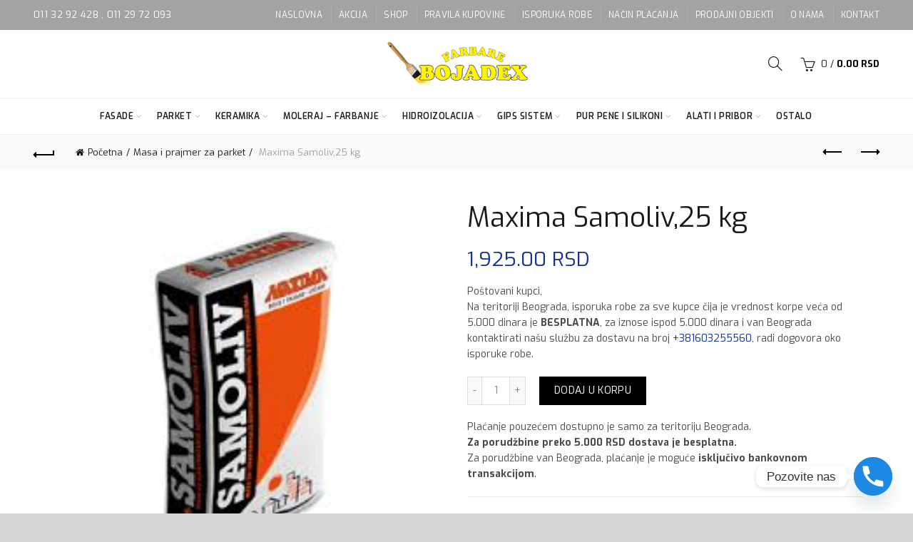

--- FILE ---
content_type: text/html; charset=UTF-8
request_url: https://boje-lakovi.com/proizvod/maxima-samoliv25-kg/
body_size: 22770
content:
<!DOCTYPE html>
<!--[if IE 8]>
<html class="ie ie8" lang="sr-RS">
<![endif]-->
<!--[if !(IE 7) & !(IE 8)]><!-->
<html lang="sr-RS">
<!--<![endif]-->
<head>
	<meta charset="UTF-8">
	<meta name="viewport" content="width=device-width, initial-scale=1.0, maximum-scale=1.0, user-scalable=no">
	<link rel="profile" href="https://gmpg.org/xfn/11">
	<link rel="pingback" href="https://boje-lakovi.com/xmlrpc.php">

	<title>Maxima Samoliv,25 kg &#8211; Boje lakovi</title>
<meta name='robots' content='max-image-preview:large' />
	<style>img:is([sizes="auto" i], [sizes^="auto," i]) { contain-intrinsic-size: 3000px 1500px }</style>
	<link rel='dns-prefetch' href='//fonts.googleapis.com' />
<link rel="alternate" type="application/rss+xml" title="Boje lakovi &raquo; dovod" href="https://boje-lakovi.com/feed/" />
<style id='wp-emoji-styles-inline-css' type='text/css'>

	img.wp-smiley, img.emoji {
		display: inline !important;
		border: none !important;
		box-shadow: none !important;
		height: 1em !important;
		width: 1em !important;
		margin: 0 0.07em !important;
		vertical-align: -0.1em !important;
		background: none !important;
		padding: 0 !important;
	}
</style>
<link rel='stylesheet' id='wp-block-library-css' href='https://boje-lakovi.com/wp-includes/css/dist/block-library/style.min.css?ver=6.8.3' type='text/css' media='all' />
<style id='classic-theme-styles-inline-css' type='text/css'>
/*! This file is auto-generated */
.wp-block-button__link{color:#fff;background-color:#32373c;border-radius:9999px;box-shadow:none;text-decoration:none;padding:calc(.667em + 2px) calc(1.333em + 2px);font-size:1.125em}.wp-block-file__button{background:#32373c;color:#fff;text-decoration:none}
</style>
<style id='global-styles-inline-css' type='text/css'>
:root{--wp--preset--aspect-ratio--square: 1;--wp--preset--aspect-ratio--4-3: 4/3;--wp--preset--aspect-ratio--3-4: 3/4;--wp--preset--aspect-ratio--3-2: 3/2;--wp--preset--aspect-ratio--2-3: 2/3;--wp--preset--aspect-ratio--16-9: 16/9;--wp--preset--aspect-ratio--9-16: 9/16;--wp--preset--color--black: #000000;--wp--preset--color--cyan-bluish-gray: #abb8c3;--wp--preset--color--white: #ffffff;--wp--preset--color--pale-pink: #f78da7;--wp--preset--color--vivid-red: #cf2e2e;--wp--preset--color--luminous-vivid-orange: #ff6900;--wp--preset--color--luminous-vivid-amber: #fcb900;--wp--preset--color--light-green-cyan: #7bdcb5;--wp--preset--color--vivid-green-cyan: #00d084;--wp--preset--color--pale-cyan-blue: #8ed1fc;--wp--preset--color--vivid-cyan-blue: #0693e3;--wp--preset--color--vivid-purple: #9b51e0;--wp--preset--gradient--vivid-cyan-blue-to-vivid-purple: linear-gradient(135deg,rgba(6,147,227,1) 0%,rgb(155,81,224) 100%);--wp--preset--gradient--light-green-cyan-to-vivid-green-cyan: linear-gradient(135deg,rgb(122,220,180) 0%,rgb(0,208,130) 100%);--wp--preset--gradient--luminous-vivid-amber-to-luminous-vivid-orange: linear-gradient(135deg,rgba(252,185,0,1) 0%,rgba(255,105,0,1) 100%);--wp--preset--gradient--luminous-vivid-orange-to-vivid-red: linear-gradient(135deg,rgba(255,105,0,1) 0%,rgb(207,46,46) 100%);--wp--preset--gradient--very-light-gray-to-cyan-bluish-gray: linear-gradient(135deg,rgb(238,238,238) 0%,rgb(169,184,195) 100%);--wp--preset--gradient--cool-to-warm-spectrum: linear-gradient(135deg,rgb(74,234,220) 0%,rgb(151,120,209) 20%,rgb(207,42,186) 40%,rgb(238,44,130) 60%,rgb(251,105,98) 80%,rgb(254,248,76) 100%);--wp--preset--gradient--blush-light-purple: linear-gradient(135deg,rgb(255,206,236) 0%,rgb(152,150,240) 100%);--wp--preset--gradient--blush-bordeaux: linear-gradient(135deg,rgb(254,205,165) 0%,rgb(254,45,45) 50%,rgb(107,0,62) 100%);--wp--preset--gradient--luminous-dusk: linear-gradient(135deg,rgb(255,203,112) 0%,rgb(199,81,192) 50%,rgb(65,88,208) 100%);--wp--preset--gradient--pale-ocean: linear-gradient(135deg,rgb(255,245,203) 0%,rgb(182,227,212) 50%,rgb(51,167,181) 100%);--wp--preset--gradient--electric-grass: linear-gradient(135deg,rgb(202,248,128) 0%,rgb(113,206,126) 100%);--wp--preset--gradient--midnight: linear-gradient(135deg,rgb(2,3,129) 0%,rgb(40,116,252) 100%);--wp--preset--font-size--small: 13px;--wp--preset--font-size--medium: 20px;--wp--preset--font-size--large: 36px;--wp--preset--font-size--x-large: 42px;--wp--preset--spacing--20: 0.44rem;--wp--preset--spacing--30: 0.67rem;--wp--preset--spacing--40: 1rem;--wp--preset--spacing--50: 1.5rem;--wp--preset--spacing--60: 2.25rem;--wp--preset--spacing--70: 3.38rem;--wp--preset--spacing--80: 5.06rem;--wp--preset--shadow--natural: 6px 6px 9px rgba(0, 0, 0, 0.2);--wp--preset--shadow--deep: 12px 12px 50px rgba(0, 0, 0, 0.4);--wp--preset--shadow--sharp: 6px 6px 0px rgba(0, 0, 0, 0.2);--wp--preset--shadow--outlined: 6px 6px 0px -3px rgba(255, 255, 255, 1), 6px 6px rgba(0, 0, 0, 1);--wp--preset--shadow--crisp: 6px 6px 0px rgba(0, 0, 0, 1);}:where(.is-layout-flex){gap: 0.5em;}:where(.is-layout-grid){gap: 0.5em;}body .is-layout-flex{display: flex;}.is-layout-flex{flex-wrap: wrap;align-items: center;}.is-layout-flex > :is(*, div){margin: 0;}body .is-layout-grid{display: grid;}.is-layout-grid > :is(*, div){margin: 0;}:where(.wp-block-columns.is-layout-flex){gap: 2em;}:where(.wp-block-columns.is-layout-grid){gap: 2em;}:where(.wp-block-post-template.is-layout-flex){gap: 1.25em;}:where(.wp-block-post-template.is-layout-grid){gap: 1.25em;}.has-black-color{color: var(--wp--preset--color--black) !important;}.has-cyan-bluish-gray-color{color: var(--wp--preset--color--cyan-bluish-gray) !important;}.has-white-color{color: var(--wp--preset--color--white) !important;}.has-pale-pink-color{color: var(--wp--preset--color--pale-pink) !important;}.has-vivid-red-color{color: var(--wp--preset--color--vivid-red) !important;}.has-luminous-vivid-orange-color{color: var(--wp--preset--color--luminous-vivid-orange) !important;}.has-luminous-vivid-amber-color{color: var(--wp--preset--color--luminous-vivid-amber) !important;}.has-light-green-cyan-color{color: var(--wp--preset--color--light-green-cyan) !important;}.has-vivid-green-cyan-color{color: var(--wp--preset--color--vivid-green-cyan) !important;}.has-pale-cyan-blue-color{color: var(--wp--preset--color--pale-cyan-blue) !important;}.has-vivid-cyan-blue-color{color: var(--wp--preset--color--vivid-cyan-blue) !important;}.has-vivid-purple-color{color: var(--wp--preset--color--vivid-purple) !important;}.has-black-background-color{background-color: var(--wp--preset--color--black) !important;}.has-cyan-bluish-gray-background-color{background-color: var(--wp--preset--color--cyan-bluish-gray) !important;}.has-white-background-color{background-color: var(--wp--preset--color--white) !important;}.has-pale-pink-background-color{background-color: var(--wp--preset--color--pale-pink) !important;}.has-vivid-red-background-color{background-color: var(--wp--preset--color--vivid-red) !important;}.has-luminous-vivid-orange-background-color{background-color: var(--wp--preset--color--luminous-vivid-orange) !important;}.has-luminous-vivid-amber-background-color{background-color: var(--wp--preset--color--luminous-vivid-amber) !important;}.has-light-green-cyan-background-color{background-color: var(--wp--preset--color--light-green-cyan) !important;}.has-vivid-green-cyan-background-color{background-color: var(--wp--preset--color--vivid-green-cyan) !important;}.has-pale-cyan-blue-background-color{background-color: var(--wp--preset--color--pale-cyan-blue) !important;}.has-vivid-cyan-blue-background-color{background-color: var(--wp--preset--color--vivid-cyan-blue) !important;}.has-vivid-purple-background-color{background-color: var(--wp--preset--color--vivid-purple) !important;}.has-black-border-color{border-color: var(--wp--preset--color--black) !important;}.has-cyan-bluish-gray-border-color{border-color: var(--wp--preset--color--cyan-bluish-gray) !important;}.has-white-border-color{border-color: var(--wp--preset--color--white) !important;}.has-pale-pink-border-color{border-color: var(--wp--preset--color--pale-pink) !important;}.has-vivid-red-border-color{border-color: var(--wp--preset--color--vivid-red) !important;}.has-luminous-vivid-orange-border-color{border-color: var(--wp--preset--color--luminous-vivid-orange) !important;}.has-luminous-vivid-amber-border-color{border-color: var(--wp--preset--color--luminous-vivid-amber) !important;}.has-light-green-cyan-border-color{border-color: var(--wp--preset--color--light-green-cyan) !important;}.has-vivid-green-cyan-border-color{border-color: var(--wp--preset--color--vivid-green-cyan) !important;}.has-pale-cyan-blue-border-color{border-color: var(--wp--preset--color--pale-cyan-blue) !important;}.has-vivid-cyan-blue-border-color{border-color: var(--wp--preset--color--vivid-cyan-blue) !important;}.has-vivid-purple-border-color{border-color: var(--wp--preset--color--vivid-purple) !important;}.has-vivid-cyan-blue-to-vivid-purple-gradient-background{background: var(--wp--preset--gradient--vivid-cyan-blue-to-vivid-purple) !important;}.has-light-green-cyan-to-vivid-green-cyan-gradient-background{background: var(--wp--preset--gradient--light-green-cyan-to-vivid-green-cyan) !important;}.has-luminous-vivid-amber-to-luminous-vivid-orange-gradient-background{background: var(--wp--preset--gradient--luminous-vivid-amber-to-luminous-vivid-orange) !important;}.has-luminous-vivid-orange-to-vivid-red-gradient-background{background: var(--wp--preset--gradient--luminous-vivid-orange-to-vivid-red) !important;}.has-very-light-gray-to-cyan-bluish-gray-gradient-background{background: var(--wp--preset--gradient--very-light-gray-to-cyan-bluish-gray) !important;}.has-cool-to-warm-spectrum-gradient-background{background: var(--wp--preset--gradient--cool-to-warm-spectrum) !important;}.has-blush-light-purple-gradient-background{background: var(--wp--preset--gradient--blush-light-purple) !important;}.has-blush-bordeaux-gradient-background{background: var(--wp--preset--gradient--blush-bordeaux) !important;}.has-luminous-dusk-gradient-background{background: var(--wp--preset--gradient--luminous-dusk) !important;}.has-pale-ocean-gradient-background{background: var(--wp--preset--gradient--pale-ocean) !important;}.has-electric-grass-gradient-background{background: var(--wp--preset--gradient--electric-grass) !important;}.has-midnight-gradient-background{background: var(--wp--preset--gradient--midnight) !important;}.has-small-font-size{font-size: var(--wp--preset--font-size--small) !important;}.has-medium-font-size{font-size: var(--wp--preset--font-size--medium) !important;}.has-large-font-size{font-size: var(--wp--preset--font-size--large) !important;}.has-x-large-font-size{font-size: var(--wp--preset--font-size--x-large) !important;}
:where(.wp-block-post-template.is-layout-flex){gap: 1.25em;}:where(.wp-block-post-template.is-layout-grid){gap: 1.25em;}
:where(.wp-block-columns.is-layout-flex){gap: 2em;}:where(.wp-block-columns.is-layout-grid){gap: 2em;}
:root :where(.wp-block-pullquote){font-size: 1.5em;line-height: 1.6;}
</style>
<style id='woocommerce-inline-inline-css' type='text/css'>
.woocommerce form .form-row .required { visibility: visible; }
</style>
<link rel='stylesheet' id='chaty-front-css-css' href='https://boje-lakovi.com/wp-content/plugins/chaty/css/chaty-front.min.css?ver=3.5.11685971046' type='text/css' media='all' />
<link rel='stylesheet' id='sib-front-css-css' href='https://boje-lakovi.com/wp-content/plugins/mailin/css/mailin-front.css?ver=6.8.3' type='text/css' media='all' />
<link rel='stylesheet' id='bootstrap-css' href='https://boje-lakovi.com/wp-content/themes/basel/css/bootstrap.min.css?ver=5.5.1' type='text/css' media='all' />
<link rel='stylesheet' id='basel-style-css' href='https://boje-lakovi.com/wp-content/themes/basel/css/parts/base.min.css?ver=5.5.1' type='text/css' media='all' />
<link rel='stylesheet' id='js_composer_front-css' href='https://boje-lakovi.com/wp-content/plugins/js_composer/assets/css/js_composer.min.css?ver=6.13.0' type='text/css' media='all' />
<link rel='stylesheet' id='vc_font_awesome_5_shims-css' href='https://boje-lakovi.com/wp-content/plugins/js_composer/assets/lib/bower/font-awesome/css/v4-shims.min.css?ver=6.13.0' type='text/css' media='all' />
<link rel='stylesheet' id='vc_font_awesome_5-css' href='https://boje-lakovi.com/wp-content/plugins/js_composer/assets/lib/bower/font-awesome/css/all.min.css?ver=6.13.0' type='text/css' media='all' />
<link rel='stylesheet' id='basel-wp-gutenberg-css' href='https://boje-lakovi.com/wp-content/themes/basel/css/parts/wp-gutenberg.min.css?ver=5.5.1' type='text/css' media='all' />
<link rel='stylesheet' id='basel-int-revolution-slider-css' href='https://boje-lakovi.com/wp-content/themes/basel/css/parts/int-revolution-slider.min.css?ver=5.5.1' type='text/css' media='all' />
<link rel='stylesheet' id='basel-int-wpbakery-base-css' href='https://boje-lakovi.com/wp-content/themes/basel/css/parts/int-wpbakery-base.min.css?ver=5.5.1' type='text/css' media='all' />
<link rel='stylesheet' id='basel-woo-base-css' href='https://boje-lakovi.com/wp-content/themes/basel/css/parts/woo-base.min.css?ver=5.5.1' type='text/css' media='all' />
<link rel='stylesheet' id='basel-woo-page-single-product-css' href='https://boje-lakovi.com/wp-content/themes/basel/css/parts/woo-page-single-product.min.css?ver=5.5.1' type='text/css' media='all' />
<link rel='stylesheet' id='basel-header-top-bar-css' href='https://boje-lakovi.com/wp-content/themes/basel/css/parts/header-top-bar.min.css?ver=5.5.1' type='text/css' media='all' />
<link rel='stylesheet' id='basel-header-general-css' href='https://boje-lakovi.com/wp-content/themes/basel/css/parts/header-general.min.css?ver=5.5.1' type='text/css' media='all' />
<link rel='stylesheet' id='basel-lib-owl-carousel-css' href='https://boje-lakovi.com/wp-content/themes/basel/css/parts/lib-owl-carousel.min.css?ver=5.5.1' type='text/css' media='all' />
<link rel='stylesheet' id='basel-woo-opt-add-to-cart-popup-css' href='https://boje-lakovi.com/wp-content/themes/basel/css/parts/woo-opt-add-to-cart-popup.min.css?ver=5.5.1' type='text/css' media='all' />
<link rel='stylesheet' id='basel-lib-magnific-popup-css' href='https://boje-lakovi.com/wp-content/themes/basel/css/parts/lib-magnific-popup.min.css?ver=5.5.1' type='text/css' media='all' />
<link rel='stylesheet' id='basel-el-social-icons-css' href='https://boje-lakovi.com/wp-content/themes/basel/css/parts/el-social-icons.min.css?ver=5.5.1' type='text/css' media='all' />
<link rel='stylesheet' id='basel-woo-product-loop-general-css' href='https://boje-lakovi.com/wp-content/themes/basel/css/parts/woo-product-loop-general.min.css?ver=5.5.1' type='text/css' media='all' />
<link rel='stylesheet' id='basel-woo-product-loop-alt-css' href='https://boje-lakovi.com/wp-content/themes/basel/css/parts/woo-product-loop-alt.min.css?ver=5.5.1' type='text/css' media='all' />
<link rel='stylesheet' id='basel-footer-general-css' href='https://boje-lakovi.com/wp-content/themes/basel/css/parts/footer-general.min.css?ver=5.5.1' type='text/css' media='all' />
<link rel='stylesheet' id='basel-opt-bottom-toolbar-css' href='https://boje-lakovi.com/wp-content/themes/basel/css/parts/opt-bottom-toolbar.min.css?ver=5.5.1' type='text/css' media='all' />
<link rel='stylesheet' id='basel-lib-photoswipe-css' href='https://boje-lakovi.com/wp-content/themes/basel/css/parts/lib-photoswipe.min.css?ver=5.5.1' type='text/css' media='all' />
<link rel='stylesheet' id='basel-opt-scrolltotop-css' href='https://boje-lakovi.com/wp-content/themes/basel/css/parts/opt-scrolltotop.min.css?ver=5.5.1' type='text/css' media='all' />
<link rel='stylesheet' id='xts-google-fonts-css' href='//fonts.googleapis.com/css?family=Exo%3A100%2C200%2C300%2C400%2C500%2C600%2C700%2C800%2C900%2C100italic%2C200italic%2C300italic%2C400italic%2C500italic%2C600italic%2C700italic%2C800italic%2C900italic&#038;ver=5.5.1' type='text/css' media='all' />
<link rel='stylesheet' id='basel-dynamic-style-css' href='https://boje-lakovi.com/wp-content/uploads/2026/01/basel-dynamic-1768483438.css?ver=5.5.1' type='text/css' media='all' />
<script type="text/template" id="tmpl-variation-template">
	<div class="woocommerce-variation-description">{{{ data.variation.variation_description }}}</div>
	<div class="woocommerce-variation-price">{{{ data.variation.price_html }}}</div>
	<div class="woocommerce-variation-availability">{{{ data.variation.availability_html }}}</div>
</script>
<script type="text/template" id="tmpl-unavailable-variation-template">
	<p role="alert">Žao nam je, ovaj proizvod nije dostupan. Odaberite drugu kombinaciju.</p>
</script>
<script type="text/javascript" src="https://boje-lakovi.com/wp-includes/js/jquery/jquery.min.js?ver=3.7.1" id="jquery-core-js"></script>
<script type="text/javascript" src="https://boje-lakovi.com/wp-includes/js/jquery/jquery-migrate.min.js?ver=3.4.1" id="jquery-migrate-js"></script>
<script type="text/javascript" src="https://boje-lakovi.com/wp-content/plugins/woocommerce/assets/js/jquery-blockui/jquery.blockUI.min.js?ver=2.7.0-wc.10.4.3" id="wc-jquery-blockui-js" data-wp-strategy="defer"></script>
<script type="text/javascript" id="wc-add-to-cart-js-extra">
/* <![CDATA[ */
var wc_add_to_cart_params = {"ajax_url":"\/wp-admin\/admin-ajax.php","wc_ajax_url":"\/?wc-ajax=%%endpoint%%","i18n_view_cart":"Pregled korpe","cart_url":"https:\/\/boje-lakovi.com\/cart\/","is_cart":"","cart_redirect_after_add":"no"};
/* ]]> */
</script>
<script type="text/javascript" src="https://boje-lakovi.com/wp-content/plugins/woocommerce/assets/js/frontend/add-to-cart.min.js?ver=10.4.3" id="wc-add-to-cart-js" data-wp-strategy="defer"></script>
<script type="text/javascript" src="https://boje-lakovi.com/wp-content/plugins/woocommerce/assets/js/zoom/jquery.zoom.min.js?ver=1.7.21-wc.10.4.3" id="wc-zoom-js" defer="defer" data-wp-strategy="defer"></script>
<script type="text/javascript" id="wc-single-product-js-extra">
/* <![CDATA[ */
var wc_single_product_params = {"i18n_required_rating_text":"Ocenite","i18n_rating_options":["1 od 5 zvezdica","2 od 5 zvezdica","3 od 5 zvezdica","4 od 5 zvezdica","5 od 5 zvezdica"],"i18n_product_gallery_trigger_text":"Pogledajte galeriju slika preko celog ekrana","review_rating_required":"yes","flexslider":{"rtl":false,"animation":"slide","smoothHeight":true,"directionNav":false,"controlNav":"thumbnails","slideshow":false,"animationSpeed":500,"animationLoop":false,"allowOneSlide":false},"zoom_enabled":"","zoom_options":[],"photoswipe_enabled":"","photoswipe_options":{"shareEl":false,"closeOnScroll":false,"history":false,"hideAnimationDuration":0,"showAnimationDuration":0},"flexslider_enabled":""};
/* ]]> */
</script>
<script type="text/javascript" src="https://boje-lakovi.com/wp-content/plugins/woocommerce/assets/js/frontend/single-product.min.js?ver=10.4.3" id="wc-single-product-js" defer="defer" data-wp-strategy="defer"></script>
<script type="text/javascript" src="https://boje-lakovi.com/wp-content/plugins/woocommerce/assets/js/js-cookie/js.cookie.min.js?ver=2.1.4-wc.10.4.3" id="wc-js-cookie-js" data-wp-strategy="defer"></script>
<script type="text/javascript" id="woocommerce-js-extra">
/* <![CDATA[ */
var woocommerce_params = {"ajax_url":"\/wp-admin\/admin-ajax.php","wc_ajax_url":"\/?wc-ajax=%%endpoint%%","i18n_password_show":"Prika\u017ei lozinku","i18n_password_hide":"Sakrij lozinku"};
/* ]]> */
</script>
<script type="text/javascript" src="https://boje-lakovi.com/wp-content/plugins/woocommerce/assets/js/frontend/woocommerce.min.js?ver=10.4.3" id="woocommerce-js" defer="defer" data-wp-strategy="defer"></script>
<script type="text/javascript" src="https://boje-lakovi.com/wp-content/plugins/js_composer/assets/js/vendors/woocommerce-add-to-cart.js?ver=6.13.0" id="vc_woocommerce-add-to-cart-js-js"></script>
<script type="text/javascript" id="sib-front-js-js-extra">
/* <![CDATA[ */
var sibErrMsg = {"invalidMail":"Please fill out valid email address","requiredField":"Please fill out required fields","invalidDateFormat":"Please fill out valid date format","invalidSMSFormat":"Please fill out valid phone number"};
var ajax_sib_front_object = {"ajax_url":"https:\/\/boje-lakovi.com\/wp-admin\/admin-ajax.php","ajax_nonce":"a4ec42c7f5","flag_url":"https:\/\/boje-lakovi.com\/wp-content\/plugins\/mailin\/img\/flags\/"};
/* ]]> */
</script>
<script type="text/javascript" src="https://boje-lakovi.com/wp-content/plugins/mailin/js/mailin-front.js?ver=1768478376" id="sib-front-js-js"></script>
<!--[if lt IE 9]>
<script type="text/javascript" src="https://boje-lakovi.com/wp-content/themes/basel/js/html5.min.js?ver=5.5.1" id="basel_html5shiv-js"></script>
<![endif]-->
<script type="text/javascript" src="https://boje-lakovi.com/wp-includes/js/underscore.min.js?ver=1.13.7" id="underscore-js"></script>
<script type="text/javascript" id="wp-util-js-extra">
/* <![CDATA[ */
var _wpUtilSettings = {"ajax":{"url":"\/wp-admin\/admin-ajax.php"}};
/* ]]> */
</script>
<script type="text/javascript" src="https://boje-lakovi.com/wp-includes/js/wp-util.min.js?ver=6.8.3" id="wp-util-js"></script>
<script type="text/javascript" id="wc-add-to-cart-variation-js-extra">
/* <![CDATA[ */
var wc_add_to_cart_variation_params = {"wc_ajax_url":"\/?wc-ajax=%%endpoint%%","i18n_no_matching_variations_text":"Izvinite, nijedan proizvod ne odgovara izabranim kriterijumima. Molimo vas izaberite druga\u010diju kombinaciju.","i18n_make_a_selection_text":"Odaberite opcije proizvoda pre dodavanja proizvoda u korpu","i18n_unavailable_text":"\u017dao nam je, ovaj proizvod nije dostupan. Odaberite drugu kombinaciju.","i18n_reset_alert_text":"Va\u0161 izbor je resetovan. Izaberite neke opcije proizvoda pre nego \u0161to dodate ovaj proizvod u korpu."};
/* ]]> */
</script>
<script type="text/javascript" src="https://boje-lakovi.com/wp-content/plugins/woocommerce/assets/js/frontend/add-to-cart-variation.min.js?ver=10.4.3" id="wc-add-to-cart-variation-js" defer="defer" data-wp-strategy="defer"></script>
<link rel="https://api.w.org/" href="https://boje-lakovi.com/wp-json/" /><link rel="alternate" title="JSON" type="application/json" href="https://boje-lakovi.com/wp-json/wp/v2/product/2364" /><link rel="EditURI" type="application/rsd+xml" title="RSD" href="https://boje-lakovi.com/xmlrpc.php?rsd" />
<meta name="generator" content="WordPress 6.8.3" />
<meta name="generator" content="WooCommerce 10.4.3" />
<link rel="canonical" href="https://boje-lakovi.com/proizvod/maxima-samoliv25-kg/" />
<link rel='shortlink' href='https://boje-lakovi.com/?p=2364' />
<link rel="alternate" title="oEmbed (JSON)" type="application/json+oembed" href="https://boje-lakovi.com/wp-json/oembed/1.0/embed?url=https%3A%2F%2Fboje-lakovi.com%2Fproizvod%2Fmaxima-samoliv25-kg%2F" />
<link rel="alternate" title="oEmbed (XML)" type="text/xml+oembed" href="https://boje-lakovi.com/wp-json/oembed/1.0/embed?url=https%3A%2F%2Fboje-lakovi.com%2Fproizvod%2Fmaxima-samoliv25-kg%2F&#038;format=xml" />
<!-- Google кôд за ознаку за поновно оглашавање -->
<!--------------------------------------------------
Ознаке за поновно оглашавање не смеју да буду повезане са личним информацијама нити постављене на странице у вези са категоријама осетљивог садржаја. Више информација и упутства о подешавању ознаке погледајте на адреси: http://google.com/ads/remarketingsetup
--------------------------------------------------->
<script type="text/javascript">
var google_tag_params = {
dynx_itemid: 'REPLACE_WITH_VALUE',
dynx_itemid2: 'REPLACE_WITH_VALUE',
dynx_pagetype: 'REPLACE_WITH_VALUE',
dynx_totalvalue: 'REPLACE_WITH_VALUE',
};
</script>
<script type="text/javascript">
/* <![CDATA[ */
var google_conversion_id = 1022342382;
var google_custom_params = window.google_tag_params;
var google_remarketing_only = true;
/* ]]> */
</script>
<script type="text/javascript" src="//www.googleadservices.com/pagead/conversion.js">
</script>
<noscript>
<div style="display:inline;">
<img height="1" width="1" style="border-style:none;" alt="" src="//googleads.g.doubleclick.net/pagead/viewthroughconversion/1022342382/?guid=ON&amp;script=0"/>
</div>
</noscript>
<!-- Global site tag (gtag.js) - Google Analytics -->
<script async src="https://www.googletagmanager.com/gtag/js?id=UA-116226324-1"></script>
<script>
  window.dataLayer = window.dataLayer || [];
  function gtag(){dataLayer.push(arguments);}
  gtag('js', new Date());

  gtag('config', 'UA-116226324-1');
</script><script type="text/javascript">
(function(url){
	if(/(?:Chrome\/26\.0\.1410\.63 Safari\/537\.31|WordfenceTestMonBot)/.test(navigator.userAgent)){ return; }
	var addEvent = function(evt, handler) {
		if (window.addEventListener) {
			document.addEventListener(evt, handler, false);
		} else if (window.attachEvent) {
			document.attachEvent('on' + evt, handler);
		}
	};
	var removeEvent = function(evt, handler) {
		if (window.removeEventListener) {
			document.removeEventListener(evt, handler, false);
		} else if (window.detachEvent) {
			document.detachEvent('on' + evt, handler);
		}
	};
	var evts = 'contextmenu dblclick drag dragend dragenter dragleave dragover dragstart drop keydown keypress keyup mousedown mousemove mouseout mouseover mouseup mousewheel scroll'.split(' ');
	var logHuman = function() {
		if (window.wfLogHumanRan) { return; }
		window.wfLogHumanRan = true;
		var wfscr = document.createElement('script');
		wfscr.type = 'text/javascript';
		wfscr.async = true;
		wfscr.src = url + '&r=' + Math.random();
		(document.getElementsByTagName('head')[0]||document.getElementsByTagName('body')[0]).appendChild(wfscr);
		for (var i = 0; i < evts.length; i++) {
			removeEvent(evts[i], logHuman);
		}
	};
	for (var i = 0; i < evts.length; i++) {
		addEvent(evts[i], logHuman);
	}
})('//boje-lakovi.com/?wordfence_lh=1&hid=56365C7963B9AA19B3CA69E56E7212E5');
</script><meta name="theme-color" content="">		
		
		
							<link rel="shortcut icon" href="https://boje-lakovi.com/wp-content/uploads/2017/07/favicon.jpg">
			<link rel="apple-touch-icon-precomposed" sizes="152x152" href="https://boje-lakovi.com/wp-content/uploads/2017/07/favicon.jpg">
		        <style> 
            	
			/* Shop popup */
			
			.basel-promo-popup {
			   max-width: 900px;
			}
	
            .site-logo {
                width: 20%;
            }    

            .site-logo img {
                max-width: 200px;
                max-height: 95px;
            }    

                            .widgetarea-head {
                    width: 40%;
                }  

                .right-column {
                    width: 40%;
                }  

                .sticky-header .right-column {
                    width: 250px;
                }  

            
                            .basel-woocommerce-layered-nav .basel-scroll-content {
                    max-height: 280px;
                }
            
			/* header Banner */
			body .header-banner {
				height: 40px;
			}
	
			body.header-banner-display .website-wrapper {
				margin-top:40px;
			}	

            /* Topbar height configs */

			.topbar-menu ul > li {
				line-height: 42px;
			}
			
			.topbar-wrapp,
			.topbar-content:before {
				height: 42px;
			}
			
			.sticky-header-prepared.basel-top-bar-on .header-shop, 
			.sticky-header-prepared.basel-top-bar-on .header-split,
			.enable-sticky-header.basel-header-overlap.basel-top-bar-on .main-header {
				top: 42px;
			}

            /* Header height configs */

            /* Limit logo image height for according to header height */
            .site-logo img {
                max-height: 95px;
            } 

            /* And for sticky header logo also */
            .act-scroll .site-logo img,
            .header-clone .site-logo img {
                max-height: 75px;
            }   

            /* Set sticky headers height for cloned headers based on menu links line height */
            .header-clone .main-nav .menu > li > a {
                height: 75px;
                line-height: 75px;
            } 

            /* Height for switch logos */

            .sticky-header-real:not(.global-header-menu-top) .switch-logo-enable .basel-logo {
                height: 95px;
            }

            .sticky-header-real:not(.global-header-menu-top) .act-scroll .switch-logo-enable .basel-logo {
                height: 75px;
            }

            .sticky-header-real:not(.global-header-menu-top) .act-scroll .switch-logo-enable {
                transform: translateY(-75px);
            }

                            /* Header height for layouts that don't have line height for menu links */
                .wrapp-header {
                    min-height: 95px;
                } 
            
            
            
            
            /* Page headings settings for heading overlap. Calculate on the header height base */

            .basel-header-overlap .title-size-default,
            .basel-header-overlap .title-size-small,
            .basel-header-overlap .title-shop.without-title.title-size-default,
            .basel-header-overlap .title-shop.without-title.title-size-small {
                padding-top: 135px;
            }


            .basel-header-overlap .title-shop.without-title.title-size-large,
            .basel-header-overlap .title-size-large {
                padding-top: 215px;
            }

            @media (max-width: 991px) {

				/* header Banner */
				body .header-banner {
					height: 40px;
				}
	
				body.header-banner-display .website-wrapper {
					margin-top:40px;
				}

	            /* Topbar height configs */
				.topbar-menu ul > li {
					line-height: 38px;
				}
				
				.topbar-wrapp,
				.topbar-content:before {
					height: 38px;
				}
				
				.sticky-header-prepared.basel-top-bar-on .header-shop, 
				.sticky-header-prepared.basel-top-bar-on .header-split,
				.enable-sticky-header.basel-header-overlap.basel-top-bar-on .main-header {
					top: 38px;
				}

                /* Set header height for mobile devices */
                .main-header .wrapp-header {
                    min-height: 60px;
                } 

                /* Limit logo image height for mobile according to mobile header height */
                .site-logo img {
                    max-height: 60px;
                }   

                /* Limit logo on sticky header. Both header real and header cloned */
                .act-scroll .site-logo img,
                .header-clone .site-logo img {
                    max-height: 60px;
                }

                /* Height for switch logos */

                .main-header .switch-logo-enable .basel-logo {
                    height: 60px;
                }

                .sticky-header-real:not(.global-header-menu-top) .act-scroll .switch-logo-enable .basel-logo {
                    height: 60px;
                }

                .sticky-header-real:not(.global-header-menu-top) .act-scroll .switch-logo-enable {
                    transform: translateY(-60px);
                }

                /* Page headings settings for heading overlap. Calculate on the MOBILE header height base */
                .basel-header-overlap .title-size-default,
                .basel-header-overlap .title-size-small,
                .basel-header-overlap .title-shop.without-title.title-size-default,
                .basel-header-overlap .title-shop.without-title.title-size-small {
                    padding-top: 80px;
                }

                .basel-header-overlap .title-shop.without-title.title-size-large,
                .basel-header-overlap .title-size-large {
                    padding-top: 120px;
                }
 
            }

                 
                    </style>
        
        
			<noscript><style>.woocommerce-product-gallery{ opacity: 1 !important; }</style></noscript>
	<meta name="generator" content="Powered by WPBakery Page Builder - drag and drop page builder for WordPress."/>
<meta name="generator" content="Powered by Slider Revolution 6.6.14 - responsive, Mobile-Friendly Slider Plugin for WordPress with comfortable drag and drop interface." />
<script>function setREVStartSize(e){
			//window.requestAnimationFrame(function() {
				window.RSIW = window.RSIW===undefined ? window.innerWidth : window.RSIW;
				window.RSIH = window.RSIH===undefined ? window.innerHeight : window.RSIH;
				try {
					var pw = document.getElementById(e.c).parentNode.offsetWidth,
						newh;
					pw = pw===0 || isNaN(pw) || (e.l=="fullwidth" || e.layout=="fullwidth") ? window.RSIW : pw;
					e.tabw = e.tabw===undefined ? 0 : parseInt(e.tabw);
					e.thumbw = e.thumbw===undefined ? 0 : parseInt(e.thumbw);
					e.tabh = e.tabh===undefined ? 0 : parseInt(e.tabh);
					e.thumbh = e.thumbh===undefined ? 0 : parseInt(e.thumbh);
					e.tabhide = e.tabhide===undefined ? 0 : parseInt(e.tabhide);
					e.thumbhide = e.thumbhide===undefined ? 0 : parseInt(e.thumbhide);
					e.mh = e.mh===undefined || e.mh=="" || e.mh==="auto" ? 0 : parseInt(e.mh,0);
					if(e.layout==="fullscreen" || e.l==="fullscreen")
						newh = Math.max(e.mh,window.RSIH);
					else{
						e.gw = Array.isArray(e.gw) ? e.gw : [e.gw];
						for (var i in e.rl) if (e.gw[i]===undefined || e.gw[i]===0) e.gw[i] = e.gw[i-1];
						e.gh = e.el===undefined || e.el==="" || (Array.isArray(e.el) && e.el.length==0)? e.gh : e.el;
						e.gh = Array.isArray(e.gh) ? e.gh : [e.gh];
						for (var i in e.rl) if (e.gh[i]===undefined || e.gh[i]===0) e.gh[i] = e.gh[i-1];
											
						var nl = new Array(e.rl.length),
							ix = 0,
							sl;
						e.tabw = e.tabhide>=pw ? 0 : e.tabw;
						e.thumbw = e.thumbhide>=pw ? 0 : e.thumbw;
						e.tabh = e.tabhide>=pw ? 0 : e.tabh;
						e.thumbh = e.thumbhide>=pw ? 0 : e.thumbh;
						for (var i in e.rl) nl[i] = e.rl[i]<window.RSIW ? 0 : e.rl[i];
						sl = nl[0];
						for (var i in nl) if (sl>nl[i] && nl[i]>0) { sl = nl[i]; ix=i;}
						var m = pw>(e.gw[ix]+e.tabw+e.thumbw) ? 1 : (pw-(e.tabw+e.thumbw)) / (e.gw[ix]);
						newh =  (e.gh[ix] * m) + (e.tabh + e.thumbh);
					}
					var el = document.getElementById(e.c);
					if (el!==null && el) el.style.height = newh+"px";
					el = document.getElementById(e.c+"_wrapper");
					if (el!==null && el) {
						el.style.height = newh+"px";
						el.style.display = "block";
					}
				} catch(e){
					console.log("Failure at Presize of Slider:" + e)
				}
			//});
		  };</script>
<noscript><style> .wpb_animate_when_almost_visible { opacity: 1; }</style></noscript></head>

<body data-rsssl=1 class="wp-singular product-template-default single single-product postid-2364 wp-theme-basel theme-basel woocommerce woocommerce-page woocommerce-no-js wrapper-full-width global-cart-design-1 global-search-full-screen global-header-logo-center mobile-nav-from-left basel-product-design-default basel-light catalog-mode-off categories-accordion-on global-wishlist-disable basel-top-bar-on basel-ajax-shop-on basel-ajax-search-on enable-sticky-header header-full-width sticky-header-clone offcanvas-sidebar-mobile offcanvas-sidebar-tablet sticky-toolbar-on wpb-js-composer js-comp-ver-6.13.0 vc_responsive">
					<div class="login-form-side">
				<div class="widget-heading">
					<span class="widget-title">Sign in</span>
					<a href="#" rel="nofollow" class="widget-close">close</a>
				</div>
				
				<div class="login-form">
							<form method="post" class="login woocommerce-form woocommerce-form-login " action="https://boje-lakovi.com/my-account/" >

			
			
			<p class="woocommerce-FormRow woocommerce-FormRow--wide form-row form-row-wide form-row-username">
				<label for="username">Username or email&nbsp;<span class="required">*</span></label>
				<input type="text" class="woocommerce-Input woocommerce-Input--text input-text" name="username" id="username" autocomplete="username" value="" />
			</p>
			<p class="woocommerce-FormRow woocommerce-FormRow--wide form-row form-row-wide form-row-password">
				<label for="password">Password&nbsp;<span class="required">*</span></label>
				<input class="woocommerce-Input woocommerce-Input--text input-text" type="password" name="password" id="password" autocomplete="current-password" />
			</p>

			
			<p class="form-row">
				<input type="hidden" id="woocommerce-login-nonce" name="woocommerce-login-nonce" value="02a270eeaf" /><input type="hidden" name="_wp_http_referer" value="/proizvod/maxima-samoliv25-kg/" />								<button type="submit" class="woocommerce-button button woocommerce-form-login__submit" name="login" value="Log in">Log in</button>
			</p>

			<div class="login-form-footer">
				<a href="https://boje-lakovi.com/my-account/lost-password/" class="woocommerce-LostPassword lost_password">Lost your password?</a>
				<label class="woocommerce-form__label woocommerce-form__label-for-checkbox woocommerce-form-login__rememberme">
					<input class="woocommerce-form__input woocommerce-form__input-checkbox" name="rememberme" type="checkbox" value="forever" /> <span>Remember me</span>
				</label>
			</div>
			
			
			
		</form>

						</div>
				
				<div class="register-question">
					<span class="create-account-text">No account yet?</span>
					<a class="btn btn-style-link" href="https://boje-lakovi.com/my-account/?action=register">Create an Account</a>
				</div>
			</div>
						<div class="mobile-nav">
							<form role="search" method="get" id="searchform" class="searchform  basel-ajax-search" action="https://boje-lakovi.com/"  data-thumbnail="1" data-price="1" data-count="5" data-post_type="product" data-symbols_count="3" data-sku="0">
				<div>
					<label class="screen-reader-text">Search for:</label>
					<input type="text" class="search-field" placeholder="Search for products" value="" name="s" id="s" />
					<input type="hidden" name="post_type" id="post_type" value="product">
										<button type="submit" id="searchsubmit" value="Search">Search</button>
					
				</div>
			</form>
			<div class="search-results-wrapper"><div class="basel-scroll"><div class="basel-search-results basel-scroll-content"></div></div></div>
		<div class="menu-mobile-navigation-container"><ul id="menu-mobile-navigation" class="site-mobile-menu"><li id="menu-item-3844" class="menu-item menu-item-type-post_type menu-item-object-page menu-item-home menu-item-3844 menu-item-design-default item-event-hover"><a href="https://boje-lakovi.com/">Naslovna</a></li>
<li id="menu-item-3845" class="menu-item menu-item-type-post_type menu-item-object-page menu-item-3845 menu-item-design-default item-event-hover"><a href="https://boje-lakovi.com/akcija/">Akcija</a></li>
<li id="menu-item-3846" class="menu-item menu-item-type-post_type menu-item-object-page menu-item-has-children current_page_parent menu-item-3846 menu-item-design-default item-event-hover"><a href="https://boje-lakovi.com/shop/">Shop</a>
<div class="sub-menu-dropdown color-scheme-dark">

<div class="container">

<ul class="sub-menu color-scheme-dark">
	<li id="menu-item-9257" class="menu-item menu-item-type-post_type menu-item-object-page menu-item-has-children menu-item-9257 menu-item-design-default item-event-hover"><a href="https://boje-lakovi.com/fasade/">Fasade</a>
	<ul class="sub-sub-menu color-scheme-dark">
		<li id="menu-item-9290" class="menu-item menu-item-type-post_type menu-item-object-page menu-item-9290 menu-item-design-default item-event-hover"><a href="https://boje-lakovi.com/fasade/stiropor-za-fasade/">Stiropor za fasade</a></li>
		<li id="menu-item-9291" class="menu-item menu-item-type-post_type menu-item-object-page menu-item-9291 menu-item-design-default item-event-hover"><a href="https://boje-lakovi.com/fasade/lepak-za-fasade/">Lepak za fasade</a></li>
		<li id="menu-item-9292" class="menu-item menu-item-type-post_type menu-item-object-page menu-item-9292 menu-item-design-default item-event-hover"><a href="https://boje-lakovi.com/fasade/malteri/">Malteri</a></li>
		<li id="menu-item-9293" class="menu-item menu-item-type-post_type menu-item-object-page menu-item-9293 menu-item-design-default item-event-hover"><a href="https://boje-lakovi.com/fasade/fasadne-boje/">Fasadne boje</a></li>
		<li id="menu-item-9294" class="menu-item menu-item-type-post_type menu-item-object-page menu-item-9294 menu-item-design-default item-event-hover"><a href="https://boje-lakovi.com/fasade/ostalo-za-fasade/">Ostalo</a></li>
	</ul>
</li>
	<li id="menu-item-9258" class="menu-item menu-item-type-post_type menu-item-object-page menu-item-has-children menu-item-9258 menu-item-design-default item-event-hover"><a href="https://boje-lakovi.com/parket/">Parket</a>
	<ul class="sub-sub-menu color-scheme-dark">
		<li id="menu-item-9296" class="menu-item menu-item-type-post_type menu-item-object-page menu-item-9296 menu-item-design-default item-event-hover"><a href="https://boje-lakovi.com/parket/lepak-za-parket/">Lepak za parket</a></li>
		<li id="menu-item-9297" class="menu-item menu-item-type-post_type menu-item-object-page menu-item-9297 menu-item-design-default item-event-hover"><a href="https://boje-lakovi.com/parket/lak-za-parket/">Lak za parket</a></li>
		<li id="menu-item-9298" class="menu-item menu-item-type-post_type menu-item-object-page menu-item-9298 menu-item-design-default item-event-hover"><a href="https://boje-lakovi.com/parket/samonivelisuca-masa-prajmeri/">Samonivelišuća masa i prajmeri</a></li>
		<li id="menu-item-9299" class="menu-item menu-item-type-post_type menu-item-object-page menu-item-9299 menu-item-design-default item-event-hover"><a href="https://boje-lakovi.com/parket/ostalo-za-parket/">Ostalo</a></li>
	</ul>
</li>
	<li id="menu-item-9259" class="menu-item menu-item-type-post_type menu-item-object-page menu-item-has-children menu-item-9259 menu-item-design-default item-event-hover"><a href="https://boje-lakovi.com/keramika/">Keramika</a>
	<ul class="sub-sub-menu color-scheme-dark">
		<li id="menu-item-9303" class="menu-item menu-item-type-post_type menu-item-object-page menu-item-9303 menu-item-design-default item-event-hover"><a href="https://boje-lakovi.com/keramika/lepak-za-plocice/">Lepak za pločice</a></li>
		<li id="menu-item-9304" class="menu-item menu-item-type-post_type menu-item-object-page menu-item-9304 menu-item-design-default item-event-hover"><a href="https://boje-lakovi.com/keramika/fug-masa-za-plocice/">Fug masa za pločice</a></li>
		<li id="menu-item-9305" class="menu-item menu-item-type-post_type menu-item-object-page menu-item-9305 menu-item-design-default item-event-hover"><a href="https://boje-lakovi.com/keramika/prajmeri-za-plocice/">Prajmeri za pločice</a></li>
		<li id="menu-item-9306" class="menu-item menu-item-type-post_type menu-item-object-page menu-item-9306 menu-item-design-default item-event-hover"><a href="https://boje-lakovi.com/keramika/ostalo-za-keramiku/">Ostalo</a></li>
	</ul>
</li>
	<li id="menu-item-9260" class="menu-item menu-item-type-post_type menu-item-object-page menu-item-has-children menu-item-9260 menu-item-design-default item-event-hover"><a href="https://boje-lakovi.com/moleraj-farbanje/">Moleraj – farbanje</a>
	<ul class="sub-sub-menu color-scheme-dark">
		<li id="menu-item-9331" class="menu-item menu-item-type-post_type menu-item-object-page menu-item-has-children menu-item-9331 menu-item-design-default item-event-hover"><a href="https://boje-lakovi.com/moleraj-farbanje/boje-za-drvo-metal/">Boje za drvo i metal</a>
		<ul class="sub-sub-menu color-scheme-dark">
			<li id="menu-item-9340" class="menu-item menu-item-type-post_type menu-item-object-page menu-item-has-children menu-item-9340 menu-item-design-default item-event-hover"><a href="https://boje-lakovi.com/moleraj-farbanje/boje-za-drvo-metal/lazurne-boje/">Lazurne boje</a>
			<ul class="sub-sub-menu color-scheme-dark">
				<li id="menu-item-9338" class="menu-item menu-item-type-post_type menu-item-object-page menu-item-9338 menu-item-design-default item-event-hover"><a href="https://boje-lakovi.com/moleraj-farbanje/boje-za-drvo-metal/lazurne-boje/lazurne-boje-sa-lakom/">Lazurne boje sa lakom</a></li>
				<li id="menu-item-9339" class="menu-item menu-item-type-post_type menu-item-object-page menu-item-9339 menu-item-design-default item-event-hover"><a href="https://boje-lakovi.com/moleraj-farbanje/boje-za-drvo-metal/lazurne-boje/lazurne-boje-bez-laka/">Lazurne boje bez laka</a></li>
			</ul>
</li>
			<li id="menu-item-9342" class="menu-item menu-item-type-post_type menu-item-object-page menu-item-has-children menu-item-9342 menu-item-design-default item-event-hover"><a href="https://boje-lakovi.com/moleraj-farbanje/boje-za-drvo-metal/uljane-boje-za-drvo-metal/">Uljane boje za drvo i metal</a>
			<ul class="sub-sub-menu color-scheme-dark">
				<li id="menu-item-9343" class="menu-item menu-item-type-post_type menu-item-object-page menu-item-9343 menu-item-design-default item-event-hover"><a href="https://boje-lakovi.com/moleraj-farbanje/boje-za-drvo-metal/uljane-boje-za-drvo-metal/osnovne-uljane-boje/">Osnovne uljane boje</a></li>
				<li id="menu-item-9341" class="menu-item menu-item-type-post_type menu-item-object-page menu-item-9341 menu-item-design-default item-event-hover"><a href="https://boje-lakovi.com/moleraj-farbanje/boje-za-drvo-metal/uljane-boje-za-drvo-metal/zavrsne-uljane-boje/">Završne uljane boje</a></li>
			</ul>
</li>
			<li id="menu-item-9346" class="menu-item menu-item-type-post_type menu-item-object-page menu-item-has-children menu-item-9346 menu-item-design-default item-event-hover"><a href="https://boje-lakovi.com/moleraj-farbanje/boje-za-drvo-metal/akrilne-boje-za-drvo-metal/">Akrilne boje za drvo i metal</a>
			<ul class="sub-sub-menu color-scheme-dark">
				<li id="menu-item-9345" class="menu-item menu-item-type-post_type menu-item-object-page menu-item-9345 menu-item-design-default item-event-hover"><a href="https://boje-lakovi.com/moleraj-farbanje/boje-za-drvo-metal/akrilne-boje-za-drvo-metal/osnovne-akrilne-boje/">Osnovne akrilne boje</a></li>
				<li id="menu-item-9344" class="menu-item menu-item-type-post_type menu-item-object-page menu-item-9344 menu-item-design-default item-event-hover"><a href="https://boje-lakovi.com/moleraj-farbanje/boje-za-drvo-metal/akrilne-boje-za-drvo-metal/zavrsne-akrine-boje/">Završne akrine boje</a></li>
			</ul>
</li>
			<li id="menu-item-9349" class="menu-item menu-item-type-post_type menu-item-object-page menu-item-has-children menu-item-9349 menu-item-design-default item-event-hover"><a href="https://boje-lakovi.com/moleraj-farbanje/boje-za-drvo-metal/nitro-boje/">Nitro boje</a>
			<ul class="sub-sub-menu color-scheme-dark">
				<li id="menu-item-9348" class="menu-item menu-item-type-post_type menu-item-object-page menu-item-9348 menu-item-design-default item-event-hover"><a href="https://boje-lakovi.com/moleraj-farbanje/boje-za-drvo-metal/nitro-boje/osnovne-nitro-boje/">Osnovne nitro boje</a></li>
				<li id="menu-item-9347" class="menu-item menu-item-type-post_type menu-item-object-page menu-item-9347 menu-item-design-default item-event-hover"><a href="https://boje-lakovi.com/moleraj-farbanje/boje-za-drvo-metal/nitro-boje/zavrsne-nitro-boje/">Zavrsne nitro boje</a></li>
			</ul>
</li>
		</ul>
</li>
		<li id="menu-item-9332" class="menu-item menu-item-type-post_type menu-item-object-page menu-item-has-children menu-item-9332 menu-item-design-default item-event-hover"><a href="https://boje-lakovi.com/moleraj-farbanje/boje-za-zidove/">Boje za zidove</a>
		<ul class="sub-sub-menu color-scheme-dark">
			<li id="menu-item-9351" class="menu-item menu-item-type-post_type menu-item-object-page menu-item-9351 menu-item-design-default item-event-hover"><a href="https://boje-lakovi.com/moleraj-farbanje/boje-za-zidove/maxima/">Maxima</a></li>
			<li id="menu-item-9352" class="menu-item menu-item-type-post_type menu-item-object-page menu-item-9352 menu-item-design-default item-event-hover"><a href="https://boje-lakovi.com/moleraj-farbanje/boje-za-zidove/jub/">Jub</a></li>
			<li id="menu-item-9353" class="menu-item menu-item-type-post_type menu-item-object-page menu-item-9353 menu-item-design-default item-event-hover"><a href="https://boje-lakovi.com/moleraj-farbanje/boje-za-zidove/vitex/">Vitex</a></li>
			<li id="menu-item-9354" class="menu-item menu-item-type-post_type menu-item-object-page menu-item-9354 menu-item-design-default item-event-hover"><a href="https://boje-lakovi.com/moleraj-farbanje/boje-za-zidove/helios/">Helios</a></li>
			<li id="menu-item-9355" class="menu-item menu-item-type-post_type menu-item-object-page menu-item-9355 menu-item-design-default item-event-hover"><a href="https://boje-lakovi.com/moleraj-farbanje/boje-za-zidove/bekament/">Bekament</a></li>
		</ul>
</li>
		<li id="menu-item-9333" class="menu-item menu-item-type-post_type menu-item-object-page menu-item-9333 menu-item-design-default item-event-hover"><a href="https://boje-lakovi.com/moleraj-farbanje/glet-mase/">Glet mase</a></li>
		<li id="menu-item-9334" class="menu-item menu-item-type-post_type menu-item-object-page menu-item-9334 menu-item-design-default item-event-hover"><a href="https://boje-lakovi.com/moleraj-farbanje/zastita-zidova/">Zaštita zidova</a></li>
		<li id="menu-item-9335" class="menu-item menu-item-type-post_type menu-item-object-page menu-item-9335 menu-item-design-default item-event-hover"><a href="https://boje-lakovi.com/moleraj-farbanje/kitovi-za-drvo-metal/">Kitovi za drvo i metal</a></li>
	</ul>
</li>
	<li id="menu-item-9261" class="menu-item menu-item-type-post_type menu-item-object-page menu-item-has-children menu-item-9261 menu-item-design-default item-event-hover"><a href="https://boje-lakovi.com/hidroizolacija/">Hidroizolacija</a>
	<ul class="sub-sub-menu color-scheme-dark">
		<li id="menu-item-9310" class="menu-item menu-item-type-post_type menu-item-object-page menu-item-9310 menu-item-design-default item-event-hover"><a href="https://boje-lakovi.com/hidroizolacija/sika/">Sika</a></li>
		<li id="menu-item-9311" class="menu-item menu-item-type-post_type menu-item-object-page menu-item-9311 menu-item-design-default item-event-hover"><a href="https://boje-lakovi.com/hidroizolacija/henkel-ceresit/">Henkel-ceresit</a></li>
		<li id="menu-item-9312" class="menu-item menu-item-type-post_type menu-item-object-page menu-item-9312 menu-item-design-default item-event-hover"><a href="https://boje-lakovi.com/hidroizolacija/ostalo-za-hidroizolaciju/">Ostalo</a></li>
	</ul>
</li>
	<li id="menu-item-9262" class="menu-item menu-item-type-post_type menu-item-object-page menu-item-has-children menu-item-9262 menu-item-design-default item-event-hover"><a href="https://boje-lakovi.com/gips-sistem/">Gips sistem</a>
	<ul class="sub-sub-menu color-scheme-dark">
		<li id="menu-item-9317" class="menu-item menu-item-type-post_type menu-item-object-page menu-item-9317 menu-item-design-default item-event-hover"><a href="https://boje-lakovi.com/gips-sistem/gips-karton-ploce/">Gips-karton ploče</a></li>
		<li id="menu-item-9318" class="menu-item menu-item-type-post_type menu-item-object-page menu-item-9318 menu-item-design-default item-event-hover"><a href="https://boje-lakovi.com/gips-sistem/gips-profili/">Gips profili</a></li>
		<li id="menu-item-9316" class="menu-item menu-item-type-post_type menu-item-object-page menu-item-9316 menu-item-design-default item-event-hover"><a href="https://boje-lakovi.com/gips-sistem/mineralna-vuna/">Mineralna vuna</a></li>
		<li id="menu-item-9315" class="menu-item menu-item-type-post_type menu-item-object-page menu-item-9315 menu-item-design-default item-event-hover"><a href="https://boje-lakovi.com/gips-sistem/ostalo-za-gips/">Ostalo</a></li>
	</ul>
</li>
	<li id="menu-item-9263" class="menu-item menu-item-type-post_type menu-item-object-page menu-item-has-children menu-item-9263 menu-item-design-default item-event-hover"><a href="https://boje-lakovi.com/pur-pene-silikoni/">Pur pene i silikoni</a>
	<ul class="sub-sub-menu color-scheme-dark">
		<li id="menu-item-9320" class="menu-item menu-item-type-post_type menu-item-object-page menu-item-9320 menu-item-design-default item-event-hover"><a href="https://boje-lakovi.com/pur-pene-silikoni/pur-pene/">Pur pene</a></li>
		<li id="menu-item-9321" class="menu-item menu-item-type-post_type menu-item-object-page menu-item-9321 menu-item-design-default item-event-hover"><a href="https://boje-lakovi.com/pur-pene-silikoni/silikoni/">Silikoni</a></li>
	</ul>
</li>
	<li id="menu-item-9264" class="menu-item menu-item-type-post_type menu-item-object-page menu-item-has-children menu-item-9264 menu-item-design-default item-event-hover"><a href="https://boje-lakovi.com/alati-i-pribor/">Alati i pribor</a>
	<ul class="sub-sub-menu color-scheme-dark">
		<li id="menu-item-9325" class="menu-item menu-item-type-post_type menu-item-object-page menu-item-9325 menu-item-design-default item-event-hover"><a href="https://boje-lakovi.com/alati-i-pribor/cetke/">Četke</a></li>
		<li id="menu-item-9326" class="menu-item menu-item-type-post_type menu-item-object-page menu-item-9326 menu-item-design-default item-event-hover"><a href="https://boje-lakovi.com/alati-i-pribor/valjci/">Valjci</a></li>
		<li id="menu-item-9327" class="menu-item menu-item-type-post_type menu-item-object-page menu-item-9327 menu-item-design-default item-event-hover"><a href="https://boje-lakovi.com/alati-i-pribor/spakle-za-gletovanje/">Špakle za gletovanje</a></li>
		<li id="menu-item-9328" class="menu-item menu-item-type-post_type menu-item-object-page menu-item-9328 menu-item-design-default item-event-hover"><a href="https://boje-lakovi.com/alati-i-pribor/ostalo-za-alate-pribore/">Ostalo</a></li>
	</ul>
</li>
	<li id="menu-item-9265" class="menu-item menu-item-type-post_type menu-item-object-page menu-item-9265 menu-item-design-default item-event-hover"><a href="https://boje-lakovi.com/ostalo/">Ostalo</a></li>
	<li id="menu-item-3848" class="menu-item menu-item-type-post_type menu-item-object-page menu-item-3848 menu-item-design-default item-event-hover"><a href="https://boje-lakovi.com/pravila-kupovine/">PRAVILA KUPOVINE</a></li>
	<li id="menu-item-3849" class="menu-item menu-item-type-post_type menu-item-object-page menu-item-3849 menu-item-design-default item-event-hover"><a href="https://boje-lakovi.com/isporuka-robe/">ISPORUKA ROBE</a></li>
	<li id="menu-item-3847" class="menu-item menu-item-type-post_type menu-item-object-page menu-item-3847 menu-item-design-default item-event-hover"><a href="https://boje-lakovi.com/nacin-placanja/">NACIN PLACANJA</a></li>
</ul>
</div>
</div>
</li>
<li id="menu-item-3851" class="menu-item menu-item-type-post_type menu-item-object-page menu-item-3851 menu-item-design-default item-event-hover"><a href="https://boje-lakovi.com/prodajni-objekti/">PRODAJNI OBJEKTI</a></li>
<li id="menu-item-3852" class="menu-item menu-item-type-post_type menu-item-object-page menu-item-3852 menu-item-design-default item-event-hover"><a href="https://boje-lakovi.com/o-nama/">O NAMA</a></li>
<li id="menu-item-3850" class="menu-item menu-item-type-post_type menu-item-object-page menu-item-3850 menu-item-design-default item-event-hover"><a href="https://boje-lakovi.com/kontakt/">KONTAKT</a></li>
</ul></div>			</div><!--END MOBILE-NAV-->
						<div class="cart-widget-side">
					<div class="widget-heading">
						<span class="widget-title">Shopping cart</span>
						<a href="#" rel="nofollow" class="widget-close">close</a>
					</div>
					<div class="widget woocommerce widget_shopping_cart"><div class="widget_shopping_cart_content"></div></div>				</div>
			<div class="website-wrapper">
					<div class="topbar-wrapp color-scheme-light">
			<div class="container">
				<div class="topbar-content">
					<div class="top-bar-left">
						
													<a href="tel:+38111 32 92 428">011 32 92 428 </a>, <a href="tel:+38111 29 72 093">011 29 72 093</a>												
						
					</div>
					<div class="top-bar-right">
						<div class="topbar-menu">
							<div class="menu-glavni-meni-container"><ul id="menu-glavni-meni" class="menu"><li id="menu-item-560" class="menu-item menu-item-type-post_type menu-item-object-page menu-item-home menu-item-560 menu-item-design-default item-event-hover"><a href="https://boje-lakovi.com/">NASLOVNA</a></li>
<li id="menu-item-2839" class="menu-item menu-item-type-post_type menu-item-object-page menu-item-2839 menu-item-design-full-width item-event-hover callto-btn"><a href="https://boje-lakovi.com/akcija/">AKCIJA</a></li>
<li id="menu-item-3076" class="menu-item menu-item-type-post_type menu-item-object-page current_page_parent menu-item-3076 menu-item-design-default item-event-hover"><a href="https://boje-lakovi.com/shop/">SHOP</a></li>
<li id="menu-item-2005" class="menu-item menu-item-type-post_type menu-item-object-page menu-item-2005 menu-item-design-default item-event-hover"><a href="https://boje-lakovi.com/pravila-kupovine/">PRAVILA KUPOVINE</a></li>
<li id="menu-item-1998" class="menu-item menu-item-type-post_type menu-item-object-page menu-item-1998 menu-item-design-default item-event-hover"><a href="https://boje-lakovi.com/isporuka-robe/">ISPORUKA ROBE</a></li>
<li id="menu-item-2009" class="menu-item menu-item-type-post_type menu-item-object-page menu-item-2009 menu-item-design-default item-event-hover"><a href="https://boje-lakovi.com/nacin-placanja/">NAČIN PLAĆANJA</a></li>
<li id="menu-item-1978" class="menu-item menu-item-type-post_type menu-item-object-page menu-item-1978 menu-item-design-default item-event-hover"><a href="https://boje-lakovi.com/prodajni-objekti/">PRODAJNI OBJEKTI</a></li>
<li id="menu-item-1973" class="menu-item menu-item-type-post_type menu-item-object-page menu-item-1973 menu-item-design-default item-event-hover"><a href="https://boje-lakovi.com/o-nama/">O NAMA</a></li>
<li id="menu-item-2015" class="menu-item menu-item-type-post_type menu-item-object-page menu-item-2015 menu-item-design-default item-event-hover"><a href="https://boje-lakovi.com/kontakt/">KONTAKT</a></li>
</ul></div>						</div>
					</div>
				</div>
			</div>
		</div> <!--END TOP HEADER-->
	
	
	<!-- HEADER -->
	<header class="main-header header-has-no-bg header-logo-center icons-design-line color-scheme-dark">

		<div class="container">
<div class="wrapp-header">
			<div class="widgetarea-head">
							</div>
					<div class="site-logo">
				<div class="basel-logo-wrap switch-logo-enable">
					<a href="https://boje-lakovi.com/" class="basel-logo basel-main-logo" rel="home">
						<img src="https://boje-lakovi.com/wp-content/uploads/2017/06/boje-lakovi-logotip.jpg" alt="Boje lakovi" />					</a>
																	<a href="https://boje-lakovi.com/" class="basel-logo basel-sticky-logo" rel="home">
							<img src="https://boje-lakovi.com/wp-content/uploads/2017/06/boje-lakovi-logotip.jpg" alt="Boje lakovi" />						</a>
									</div>
			</div>
		<div class="right-column">
			<div class="search-button basel-search-full-screen">
				<a href="#" rel="nofollow">
					<i class="fa fa-search"></i>
				</a>
				<div class="basel-search-wrapper">
					<div class="basel-search-inner">
						<span class="basel-close-search">close</span>
									<form role="search" method="get" id="searchform" class="searchform  basel-ajax-search" action="https://boje-lakovi.com/"  data-thumbnail="1" data-price="1" data-count="5" data-post_type="product" data-symbols_count="3" data-sku="0">
				<div>
					<label class="screen-reader-text">Search for:</label>
					<input type="text" class="search-field" placeholder="Search for products" value="" name="s" id="s" />
					<input type="hidden" name="post_type" id="post_type" value="product">
										<button type="submit" id="searchsubmit" value="Search">Search</button>
					
				</div>
			</form>
			<div class="search-results-wrapper"><div class="basel-scroll"><div class="basel-search-results basel-scroll-content"></div></div></div>
							</div>
				</div>
			</div>
				<div class="shopping-cart basel-cart-design-1 basel-cart-icon cart-widget-opener">
			<a href="https://boje-lakovi.com/cart/">
				<span>Cart (<span>o</span>)</span>
				<span class="basel-cart-totals">
								<span class="basel-cart-number">0</span>
							<span class="subtotal-divider">/</span> 
								<span class="basel-cart-subtotal"><span class="woocommerce-Price-amount amount"><bdi>0.00&nbsp;<span class="woocommerce-Price-currencySymbol">RSD</span></bdi></span></span>
						</span>
			</a>
					</div>
					<div class="mobile-nav-icon">
				<span class="basel-burger"></span>
			</div><!--END MOBILE-NAV-ICON-->
		</div>
</div>
</div>
<div class="navigation-wrap">
<div class="container">
			<div class="main-nav site-navigation basel-navigation menu-center" role="navigation">
				<div class="menu-categories-container"><ul id="menu-categories" class="menu"><li id="menu-item-568" class="menu-item menu-item-type-post_type menu-item-object-page menu-item-has-children menu-item-568 menu-item-design-default item-event-hover"><a href="https://boje-lakovi.com/fasade/">Fasade</a>
<div class="sub-menu-dropdown color-scheme-dark">

<div class="container">

<ul class="sub-menu color-scheme-dark">
	<li id="menu-item-576" class="menu-item menu-item-type-post_type menu-item-object-page menu-item-576 menu-item-design-default item-event-hover"><a href="https://boje-lakovi.com/fasade/stiropor-za-fasade/">Stiropor za fasade</a></li>
	<li id="menu-item-583" class="menu-item menu-item-type-post_type menu-item-object-page menu-item-583 menu-item-design-default item-event-hover"><a href="https://boje-lakovi.com/fasade/lepak-za-fasade/">Lepak za fasade</a></li>
	<li id="menu-item-618" class="menu-item menu-item-type-post_type menu-item-object-page menu-item-618 menu-item-design-default item-event-hover"><a href="https://boje-lakovi.com/fasade/malteri/">Malteri</a></li>
	<li id="menu-item-662" class="menu-item menu-item-type-post_type menu-item-object-page menu-item-662 menu-item-design-default item-event-hover"><a href="https://boje-lakovi.com/fasade/fasadne-boje/">Fasadne boje</a></li>
	<li id="menu-item-669" class="menu-item menu-item-type-post_type menu-item-object-page menu-item-669 menu-item-design-default item-event-hover"><a href="https://boje-lakovi.com/fasade/ostalo-za-fasade/">Ostalo za fasade</a></li>
</ul>
</div>
</div>
</li>
<li id="menu-item-810" class="menu-item menu-item-type-post_type menu-item-object-page menu-item-has-children menu-item-810 menu-item-design-default item-event-hover"><a href="https://boje-lakovi.com/parket/">Parket</a>
<div class="sub-menu-dropdown color-scheme-dark">

<div class="container">

<ul class="sub-menu color-scheme-dark">
	<li id="menu-item-815" class="menu-item menu-item-type-post_type menu-item-object-page menu-item-815 menu-item-design-default item-event-hover"><a href="https://boje-lakovi.com/parket/lepak-za-parket/">Lepak za parket</a></li>
	<li id="menu-item-835" class="menu-item menu-item-type-post_type menu-item-object-page menu-item-835 menu-item-design-default item-event-hover"><a href="https://boje-lakovi.com/parket/lak-za-parket/">Lak za parket</a></li>
	<li id="menu-item-847" class="menu-item menu-item-type-post_type menu-item-object-page menu-item-847 menu-item-design-default item-event-hover"><a href="https://boje-lakovi.com/parket/samonivelisuca-masa-prajmeri/">Samonivelišuća masa i prajmeri</a></li>
	<li id="menu-item-860" class="menu-item menu-item-type-post_type menu-item-object-page menu-item-860 menu-item-design-default item-event-hover"><a href="https://boje-lakovi.com/parket/ostalo-za-parket/">Ostalo za parket</a></li>
</ul>
</div>
</div>
</li>
<li id="menu-item-688" class="menu-item menu-item-type-post_type menu-item-object-page menu-item-has-children menu-item-688 menu-item-design-default item-event-hover"><a href="https://boje-lakovi.com/keramika/">Keramika</a>
<div class="sub-menu-dropdown color-scheme-dark">

<div class="container">

<ul class="sub-menu color-scheme-dark">
	<li id="menu-item-692" class="menu-item menu-item-type-post_type menu-item-object-page menu-item-692 menu-item-design-default item-event-hover"><a href="https://boje-lakovi.com/keramika/lepak-za-plocice/">Lepak za pločice</a></li>
	<li id="menu-item-732" class="menu-item menu-item-type-post_type menu-item-object-page menu-item-732 menu-item-design-default item-event-hover"><a href="https://boje-lakovi.com/keramika/fug-masa-za-plocice/">Fug masa za pločice</a></li>
	<li id="menu-item-780" class="menu-item menu-item-type-post_type menu-item-object-page menu-item-780 menu-item-design-default item-event-hover"><a href="https://boje-lakovi.com/keramika/prajmeri-za-plocice/">Prajmeri za pločice</a></li>
	<li id="menu-item-805" class="menu-item menu-item-type-post_type menu-item-object-page menu-item-805 menu-item-design-default item-event-hover"><a href="https://boje-lakovi.com/keramika/ostalo-za-keramiku/">Ostalo za keramiku</a></li>
</ul>
</div>
</div>
</li>
<li id="menu-item-1545" class="menu-item menu-item-type-post_type menu-item-object-page menu-item-has-children menu-item-1545 menu-item-design-default item-event-hover"><a href="https://boje-lakovi.com/moleraj-farbanje/">Moleraj – farbanje</a>
<div class="sub-menu-dropdown color-scheme-dark">

<div class="container">

<ul class="sub-menu color-scheme-dark">
	<li id="menu-item-1546" class="menu-item menu-item-type-post_type menu-item-object-page menu-item-has-children menu-item-1546 menu-item-design-default item-event-hover"><a href="https://boje-lakovi.com/moleraj-farbanje/boje-za-drvo-metal/">Boje za drvo i metal</a>
	<ul class="sub-sub-menu color-scheme-dark">
		<li id="menu-item-1547" class="menu-item menu-item-type-post_type menu-item-object-page menu-item-has-children menu-item-1547 menu-item-design-default item-event-hover"><a href="https://boje-lakovi.com/moleraj-farbanje/boje-za-drvo-metal/lazurne-boje/">Lazurne boje</a>
		<ul class="sub-sub-menu color-scheme-dark">
			<li id="menu-item-1557" class="menu-item menu-item-type-post_type menu-item-object-page menu-item-1557 menu-item-design-default item-event-hover"><a href="https://boje-lakovi.com/moleraj-farbanje/boje-za-drvo-metal/lazurne-boje/lazurne-boje-sa-lakom/">Lazurne boje sa lakom</a></li>
			<li id="menu-item-1558" class="menu-item menu-item-type-post_type menu-item-object-page menu-item-1558 menu-item-design-default item-event-hover"><a href="https://boje-lakovi.com/moleraj-farbanje/boje-za-drvo-metal/lazurne-boje/lazurne-boje-bez-laka/">Lazurne boje bez laka</a></li>
		</ul>
</li>
		<li id="menu-item-1724" class="menu-item menu-item-type-post_type menu-item-object-page menu-item-has-children menu-item-1724 menu-item-design-default item-event-hover"><a href="https://boje-lakovi.com/moleraj-farbanje/boje-za-drvo-metal/uljane-boje-za-drvo-metal/">Uljane boje za drvo i metal</a>
		<ul class="sub-sub-menu color-scheme-dark">
			<li id="menu-item-2117" class="menu-item menu-item-type-post_type menu-item-object-page menu-item-2117 menu-item-design-default item-event-hover"><a href="https://boje-lakovi.com/moleraj-farbanje/boje-za-drvo-metal/uljane-boje-za-drvo-metal/osnovne-uljane-boje/">Osnovne uljane boje</a></li>
			<li id="menu-item-1725" class="menu-item menu-item-type-post_type menu-item-object-page menu-item-1725 menu-item-design-default item-event-hover"><a href="https://boje-lakovi.com/moleraj-farbanje/boje-za-drvo-metal/uljane-boje-za-drvo-metal/zavrsne-uljane-boje/">Završne uljane boje</a></li>
		</ul>
</li>
		<li id="menu-item-1735" class="menu-item menu-item-type-post_type menu-item-object-page menu-item-has-children menu-item-1735 menu-item-design-default item-event-hover"><a href="https://boje-lakovi.com/moleraj-farbanje/boje-za-drvo-metal/akrilne-boje-za-drvo-metal/">Akrilne boje za drvo i metal</a>
		<ul class="sub-sub-menu color-scheme-dark">
			<li id="menu-item-1736" class="menu-item menu-item-type-post_type menu-item-object-page menu-item-1736 menu-item-design-default item-event-hover"><a href="https://boje-lakovi.com/moleraj-farbanje/boje-za-drvo-metal/akrilne-boje-za-drvo-metal/osnovne-akrilne-boje/">Osnovne akrilne boje</a></li>
			<li id="menu-item-1743" class="menu-item menu-item-type-post_type menu-item-object-page menu-item-1743 menu-item-design-default item-event-hover"><a href="https://boje-lakovi.com/moleraj-farbanje/boje-za-drvo-metal/akrilne-boje-za-drvo-metal/zavrsne-akrine-boje/">Završne akrine boje</a></li>
		</ul>
</li>
		<li id="menu-item-1756" class="menu-item menu-item-type-post_type menu-item-object-page menu-item-has-children menu-item-1756 menu-item-design-default item-event-hover"><a href="https://boje-lakovi.com/moleraj-farbanje/boje-za-drvo-metal/nitro-boje/">Nitro boje</a>
		<ul class="sub-sub-menu color-scheme-dark">
			<li id="menu-item-2123" class="menu-item menu-item-type-post_type menu-item-object-page menu-item-2123 menu-item-design-default item-event-hover"><a href="https://boje-lakovi.com/moleraj-farbanje/boje-za-drvo-metal/nitro-boje/osnovne-nitro-boje/">Osnovne nitro boje</a></li>
			<li id="menu-item-1755" class="menu-item menu-item-type-post_type menu-item-object-page menu-item-1755 menu-item-design-default item-event-hover"><a href="https://boje-lakovi.com/moleraj-farbanje/boje-za-drvo-metal/nitro-boje/zavrsne-nitro-boje/">Zavrsne nitro boje</a></li>
		</ul>
</li>
	</ul>
</li>
	<li id="menu-item-1682" class="menu-item menu-item-type-post_type menu-item-object-page menu-item-has-children menu-item-1682 menu-item-design-default item-event-hover"><a href="https://boje-lakovi.com/moleraj-farbanje/boje-za-zidove/">Boje za zidove</a>
	<ul class="sub-sub-menu color-scheme-dark">
		<li id="menu-item-1683" class="menu-item menu-item-type-post_type menu-item-object-page menu-item-1683 menu-item-design-default item-event-hover"><a href="https://boje-lakovi.com/moleraj-farbanje/boje-za-zidove/maxima/">Maxima</a></li>
		<li id="menu-item-1763" class="menu-item menu-item-type-post_type menu-item-object-page menu-item-1763 menu-item-design-default item-event-hover"><a href="https://boje-lakovi.com/moleraj-farbanje/boje-za-zidove/jub/">Jub</a></li>
		<li id="menu-item-1911" class="menu-item menu-item-type-post_type menu-item-object-page menu-item-1911 menu-item-design-default item-event-hover"><a href="https://boje-lakovi.com/moleraj-farbanje/boje-za-zidove/vitex/">Vitex</a></li>
		<li id="menu-item-1918" class="menu-item menu-item-type-post_type menu-item-object-page menu-item-1918 menu-item-design-default item-event-hover"><a href="https://boje-lakovi.com/moleraj-farbanje/boje-za-zidove/helios/">Helios</a></li>
		<li id="menu-item-1924" class="menu-item menu-item-type-post_type menu-item-object-page menu-item-1924 menu-item-design-default item-event-hover"><a href="https://boje-lakovi.com/moleraj-farbanje/boje-za-zidove/bekament/">Bekament</a></li>
		<li id="menu-item-2111" class="menu-item menu-item-type-post_type menu-item-object-page menu-item-2111 menu-item-design-default item-event-hover"><a href="https://boje-lakovi.com/moleraj-farbanje/boje-za-zidove/kraft/">Kraft</a></li>
	</ul>
</li>
	<li id="menu-item-1694" class="menu-item menu-item-type-post_type menu-item-object-page menu-item-1694 menu-item-design-default item-event-hover"><a href="https://boje-lakovi.com/moleraj-farbanje/glet-mase/">Glet mase</a></li>
	<li id="menu-item-1701" class="menu-item menu-item-type-post_type menu-item-object-page menu-item-1701 menu-item-design-default item-event-hover"><a href="https://boje-lakovi.com/moleraj-farbanje/zastita-zidova/">Zaštita zidova</a></li>
	<li id="menu-item-1711" class="menu-item menu-item-type-post_type menu-item-object-page menu-item-1711 menu-item-design-default item-event-hover"><a href="https://boje-lakovi.com/moleraj-farbanje/kitovi-za-drvo-metal/">Kitovi za drvo i metal</a></li>
</ul>
</div>
</div>
</li>
<li id="menu-item-1076" class="menu-item menu-item-type-post_type menu-item-object-page menu-item-has-children menu-item-1076 menu-item-design-default item-event-hover"><a href="https://boje-lakovi.com/hidroizolacija/">Hidroizolacija</a>
<div class="sub-menu-dropdown color-scheme-dark">

<div class="container">

<ul class="sub-menu color-scheme-dark">
	<li id="menu-item-1077" class="menu-item menu-item-type-post_type menu-item-object-page menu-item-1077 menu-item-design-default item-event-hover"><a href="https://boje-lakovi.com/hidroizolacija/sika/">Sika</a></li>
	<li id="menu-item-1153" class="menu-item menu-item-type-post_type menu-item-object-page menu-item-1153 menu-item-design-default item-event-hover"><a href="https://boje-lakovi.com/hidroizolacija/henkel-ceresit/">Henkel-ceresit</a></li>
	<li id="menu-item-1157" class="menu-item menu-item-type-post_type menu-item-object-page menu-item-1157 menu-item-design-default item-event-hover"><a href="https://boje-lakovi.com/hidroizolacija/ostalo-za-hidroizolaciju/">Ostalo za hidroizolaciju</a></li>
</ul>
</div>
</div>
</li>
<li id="menu-item-1169" class="menu-item menu-item-type-post_type menu-item-object-page menu-item-has-children menu-item-1169 menu-item-design-default item-event-hover"><a href="https://boje-lakovi.com/gips-sistem/">Gips sistem</a>
<div class="sub-menu-dropdown color-scheme-dark">

<div class="container">

<ul class="sub-menu color-scheme-dark">
	<li id="menu-item-1170" class="menu-item menu-item-type-post_type menu-item-object-page menu-item-1170 menu-item-design-default item-event-hover"><a href="https://boje-lakovi.com/gips-sistem/gips-karton-ploce/">Gips-karton ploče</a></li>
	<li id="menu-item-1178" class="menu-item menu-item-type-post_type menu-item-object-page menu-item-1178 menu-item-design-default item-event-hover"><a href="https://boje-lakovi.com/gips-sistem/gips-profili/">Gips profili</a></li>
	<li id="menu-item-1189" class="menu-item menu-item-type-post_type menu-item-object-page menu-item-1189 menu-item-design-default item-event-hover"><a href="https://boje-lakovi.com/gips-sistem/mineralna-vuna/">Mineralna vuna</a></li>
	<li id="menu-item-1196" class="menu-item menu-item-type-post_type menu-item-object-page menu-item-1196 menu-item-design-default item-event-hover"><a href="https://boje-lakovi.com/gips-sistem/ostalo-za-gips/">Ostalo za gips</a></li>
</ul>
</div>
</div>
</li>
<li id="menu-item-1260" class="menu-item menu-item-type-post_type menu-item-object-page menu-item-has-children menu-item-1260 menu-item-design-default item-event-hover"><a href="https://boje-lakovi.com/pur-pene-silikoni/">Pur pene i silikoni</a>
<div class="sub-menu-dropdown color-scheme-dark">

<div class="container">

<ul class="sub-menu color-scheme-dark">
	<li id="menu-item-1261" class="menu-item menu-item-type-post_type menu-item-object-page menu-item-1261 menu-item-design-default item-event-hover"><a href="https://boje-lakovi.com/pur-pene-silikoni/pur-pene/">Pur pene</a></li>
	<li id="menu-item-1268" class="menu-item menu-item-type-post_type menu-item-object-page menu-item-1268 menu-item-design-default item-event-hover"><a href="https://boje-lakovi.com/pur-pene-silikoni/silikoni/">Silikoni</a></li>
	<li id="menu-item-1274" class="menu-item menu-item-type-post_type menu-item-object-page menu-item-1274 menu-item-design-default item-event-hover"><a href="https://boje-lakovi.com/pur-pene-silikoni/ostalo-za-pur-pene-silikone/">Ostalo za pur pene i silikone</a></li>
</ul>
</div>
</div>
</li>
<li id="menu-item-1285" class="menu-item menu-item-type-post_type menu-item-object-page menu-item-has-children menu-item-1285 menu-item-design-default item-event-hover"><a href="https://boje-lakovi.com/alati-i-pribor/">Alati i pribor</a>
<div class="sub-menu-dropdown color-scheme-dark">

<div class="container">

<ul class="sub-menu color-scheme-dark">
	<li id="menu-item-1286" class="menu-item menu-item-type-post_type menu-item-object-page menu-item-1286 menu-item-design-default item-event-hover"><a href="https://boje-lakovi.com/alati-i-pribor/cetke/">Četke</a></li>
	<li id="menu-item-1293" class="menu-item menu-item-type-post_type menu-item-object-page menu-item-1293 menu-item-design-default item-event-hover"><a href="https://boje-lakovi.com/alati-i-pribor/valjci/">Valjci</a></li>
	<li id="menu-item-1324" class="menu-item menu-item-type-post_type menu-item-object-page menu-item-1324 menu-item-design-default item-event-hover"><a href="https://boje-lakovi.com/alati-i-pribor/spakle-za-gletovanje/">Špakle za gletovanje</a></li>
	<li id="menu-item-1304" class="menu-item menu-item-type-post_type menu-item-object-page menu-item-1304 menu-item-design-default item-event-hover"><a href="https://boje-lakovi.com/alati-i-pribor/ostalo-za-alate-pribore/">Ostalo za alate i pribore</a></li>
</ul>
</div>
</div>
</li>
<li id="menu-item-1313" class="menu-item menu-item-type-post_type menu-item-object-page menu-item-1313 menu-item-design-default item-event-hover"><a href="https://boje-lakovi.com/ostalo/">Ostalo</a></li>
</ul></div>			</div><!--END MAIN-NAV-->
		</div>
</div>

	</header><!--END MAIN HEADER-->

	<div class="clear"></div>
	
						<div class="main-page-wrapper">
		
		
		<!-- MAIN CONTENT AREA -->
				<div class="container-fluid">
			<div class="row">
		
	<div class="site-content shop-content-area col-sm-12 content-with-products description-area-before" role="main">
		
			
<div class="single-breadcrumbs-wrapper">
	<div class="container">
					<a href="javascript:baselThemeModule.backHistory()" class="basel-back-btn basel-tooltip"><span>Back</span></a>
		<nav class="woocommerce-breadcrumb" aria-label="Breadcrumb"><a href="https://boje-lakovi.com">Početna</a><a href="https://boje-lakovi.com/kategorija-proizvoda/masa-i-prajmer-za-parket/">Masa i prajmer za parket</a><span class="breadcrumb-last"> Maxima Samoliv,25 kg</span></nav>								<div class="basel-products-nav">
								<div class="product-btn product-prev">
					<a href="https://boje-lakovi.com/proizvod/maxima-maxifiljointfiller5-kg/">Previous product<span></span></a>
					<div class="wrapper-short">
						<div class="product-short">
							<a href="https://boje-lakovi.com/proizvod/maxima-maxifiljointfiller5-kg/" class="product-thumb">
								<img width="224" height="224" src="https://boje-lakovi.com/wp-content/uploads/2018/01/преузимање-8.jpg" class="attachment-woocommerce_thumbnail size-woocommerce_thumbnail" alt="Maxima Maxifil JointFiller,5 kg" decoding="async" srcset="https://boje-lakovi.com/wp-content/uploads/2018/01/преузимање-8.jpg 224w, https://boje-lakovi.com/wp-content/uploads/2018/01/преузимање-8-100x100.jpg 100w, https://boje-lakovi.com/wp-content/uploads/2018/01/преузимање-8-150x150.jpg 150w" sizes="(max-width: 224px) 100vw, 224px" />							</a>
							<a href="https://boje-lakovi.com/proizvod/maxima-maxifiljointfiller5-kg/" class="product-title">
								Maxima Maxifil JointFiller,5 kg							</a>
							<span class="price">
								<span class="woocommerce-Price-amount amount">555.00&nbsp;<span class="woocommerce-Price-currencySymbol">RSD</span></span>							</span>
						</div>
					</div>
				</div>
				
								<div class="product-btn product-next">
					<a href="https://boje-lakovi.com/proizvod/elan-dufix1-kg/">Next product<span></span></a>
					<div class="wrapper-short">
						<div class="product-short">
							<a href="https://boje-lakovi.com/proizvod/elan-dufix1-kg/" class="product-thumb">
								<img width="275" height="183" src="https://boje-lakovi.com/wp-content/uploads/2018/01/преузимање-9.jpg" class="attachment-woocommerce_thumbnail size-woocommerce_thumbnail" alt="Elan Dufix,1 kg" decoding="async" />							</a>
							<a href="https://boje-lakovi.com/proizvod/elan-dufix1-kg/" class="product-title">
								Elan Dufix,1 kg							</a>
							<span class="price">
								<span class="woocommerce-Price-amount amount">535.00&nbsp;<span class="woocommerce-Price-currencySymbol">RSD</span></span>							</span>
						</div>
					</div>
				</div>
							</div>
					</div>
</div>

<div class="container">
	<div class="woocommerce-notices-wrapper"></div></div>
<div id="product-2364" class="single-product-page single-product-content product-design-default post-0 post type-post status-publish format-standard has-post-thumbnail hentry">

	<div class="container">

		<div class="row">
			<div class="product-image-summary col-sm-12">
				<div class="row">
					<div class="col-sm-6 product-images">
						<div class="woocommerce-product-gallery woocommerce-product-gallery--with-images woocommerce-product-gallery--columns-4 images images row thumbs-position-bottom image-action-zoom" style="opacity: 0; transition: opacity .25s ease-in-out;">
	<div class="col-sm-12">
		<figure class="woocommerce-product-gallery__wrapper owl-carousel">
			<figure data-thumb="https://boje-lakovi.com/wp-content/uploads/2018/01/преузимање-1-2.jpg" class="woocommerce-product-gallery__image"><a href="https://boje-lakovi.com/wp-content/uploads/2018/01/преузимање-1-2.jpg"><img width="224" height="224" src="https://boje-lakovi.com/wp-content/uploads/2018/01/преузимање-1-2.jpg" class="wp-post-image wp-post-image" alt="" title="преузимање (1)" data-caption="" data-src="https://boje-lakovi.com/wp-content/uploads/2018/01/преузимање-1-2.jpg" data-large_image="https://boje-lakovi.com/wp-content/uploads/2018/01/преузимање-1-2.jpg" data-large_image_width="224" data-large_image_height="224" decoding="async" loading="lazy" srcset="https://boje-lakovi.com/wp-content/uploads/2018/01/преузимање-1-2.jpg 224w, https://boje-lakovi.com/wp-content/uploads/2018/01/преузимање-1-2-100x100.jpg 100w, https://boje-lakovi.com/wp-content/uploads/2018/01/преузимање-1-2-150x150.jpg 150w" sizes="auto, (max-width: 224px) 100vw, 224px" /></a></figure>		</figure>
					<div class="basel-show-product-gallery-wrap"><a href="#" rel="nofollow" class="basel-show-product-gallery basel-tooltip">Click to enlarge</a></div>
			</div>

	</div>
					</div>
					<div class="col-sm-6 summary entry-summary">
						<div class="summary-inner ">
							<div class="basel-scroll-content">
								
<h1 itemprop="name" class="product_title entry-title">Maxima Samoliv,25 kg</h1><p class="price"><span class="woocommerce-Price-amount amount"><bdi>1,925.00&nbsp;<span class="woocommerce-Price-currencySymbol">RSD</span></bdi></span></p>
<div class="basel-before-add-to-cart">Poštovani kupci,<br>

Na teritoriji Beograda, isporuka robe za sve kupce čija je vrednost korpe veća od 5.000 dinara je <strong>BESPLATNA</strong>, za iznose ispod 5.000 dinara i
van Beograda kontaktirati našu službu za dostavu na broj <a href="tel:+381603255560">+381603255560</a>, radi dogovora oko isporuke robe.</div>
	
	<form class="cart" action="https://boje-lakovi.com/proizvod/maxima-samoliv25-kg/" method="post" enctype='multipart/form-data'>
		
		
	<div class="quantity">
				<input type="button" value="-" class="minus" />
        <label class="screen-reader-text" for="quantity_697417c5cb739">Maxima Samoliv,25 kg količina</label>
		<input
			type="number"
			id="quantity_697417c5cb739"
			class="input-text qty text"
			step="1"
			min="1"
			max=""
			name="quantity"
			value="1"
			title="Qty"
			size="4"
			placeholder=""
			inputmode="numeric" />
		<input type="button" value="+" class="plus" />
			</div>


		<button type="submit" name="add-to-cart" value="2364" class="single_add_to_cart_button button alt">Dodaj u korpu</button>

			</form>

	
<div class="basel-after-add-to-cart">Plaćanje pouzećem dostupno je samo za teritoriju Beograda.<br>
<strong>Za porudžbine preko 5.000 RSD dostava je besplatna.</strong><br>
Za porudžbine van Beograda, plaćanje je moguće <strong>isključivo bankovnom transakcijom</strong>.</div><div class="product_meta">

	
			
		<span class="sku_wrapper">Šifra proizvoda: <span class="sku">7666</span></span>

	
	<span class="posted_in">Kategorije: <a href="https://boje-lakovi.com/kategorija-proizvoda/masa-i-prajmer-za-parket/" rel="tag">Masa i prajmer za parket</a><span class="meta-sep">,</span> <a href="https://boje-lakovi.com/kategorija-proizvoda/maxima/" rel="tag">Maxima</a></span>
	
	
</div>

																	<div class="product-share">
										<span class="share-title">Share</span>
										
			<ul class="social-icons text-left icons-design-default icons-size-small social-share ">
									<li class="social-facebook"><a rel="noopener noreferrer nofollow" href="https://www.facebook.com/sharer/sharer.php?u=https://boje-lakovi.com/proizvod/maxima-samoliv25-kg/" target="_blank" class=""><i class="fa fa-facebook"></i><span class="basel-social-icon-name">Facebook</span></a></li>
				
									<li class="social-twitter"><a rel="noopener noreferrer nofollow" href="https://twitter.com/share?url=https://boje-lakovi.com/proizvod/maxima-samoliv25-kg/" target="_blank" class=""><i class="fa fa-twitter"></i><span class="basel-social-icon-name">Twitter</span></a></li>
				
				
				
				
									<li class="social-pinterest"><a rel="noopener noreferrer nofollow" href="https://pinterest.com/pin/create/button/?url=https://boje-lakovi.com/proizvod/maxima-samoliv25-kg/&media=https://boje-lakovi.com/wp-content/uploads/2018/01/преузимање-1-2.jpg" target="_blank" class=""><i class="fa fa-pinterest"></i><span class="basel-social-icon-name">Pinterest</span></a></li>
				
				
									<li class="social-linkedin"><a rel="noopener noreferrer nofollow" href="https://www.linkedin.com/shareArticle?mini=true&url=https://boje-lakovi.com/proizvod/maxima-samoliv25-kg/" target="_blank" class=""><i class="fa fa-linkedin"></i><span class="basel-social-icon-name">LinkedIn</span></a></li>
				
				
				
				
				
				
				
				
				
								
				
				
									<li class="social-tg"><a rel="noopener noreferrer nofollow" href="https://telegram.me/share/url?url=https://boje-lakovi.com/proizvod/maxima-samoliv25-kg/" target="_blank" class=""><i class="fa fa-telegram"></i><span class="basel-social-icon-name">Telegram</span></a></li>
				
			</ul>

											</div>
															</div>
						</div>
					</div>
				</div><!-- .summary -->
			</div>

			
		</div>
	</div>

	
	<div class="container">
			</div>

			
		<div class="product-tabs-wrapper">
			<div class="container">
				<div class="row">
					<div class="col-sm-12">
						
	<div class="woocommerce-tabs wc-tabs-wrapper tabs-layout-tabs">
		<ul class="tabs wc-tabs">
							<li class="description_tab">
					<a href="#tab-description">Opis</a>
				</li>
					</ul>
					<div class="basel-tab-wrapper">
				<a href="#tab-description" class="basel-accordion-title tab-title-description">Opis</a>
				<div class="woocommerce-Tabs-panel woocommerce-Tabs-panel--description panel entry-content wc-tab" id="tab-description">
					
	<h2>Opis</h2>

<p><a class="product__action pull-left" style="box-sizing: border-box; color: #666666; text-decoration: none; transition: all 0.2s linear; cursor: pointer; text-rendering: optimizeLegibility !important; -webkit-font-smoothing: antialiased !important; float: left; display: table; margin: 0px 16px 0px 0px; border: 1px solid #4c4c4c; width: auto; border-radius: 3px; padding: 2px 10px; font-size: 14px; font-family: canada-type-gibson, sans-serif; font-style: normal; font-variant: normal; font-weight: normal; letter-spacing: normal; line-height: 24px; orphans: auto; text-align: start; text-indent: 0px; text-transform: none; white-space: normal; widows: 1; word-spacing: 0px; -webkit-text-stroke-width: 0px; background-color: #ffffff;">KARAKTERISTIKE</a></p>
<div class="product__data--holder pull-left wf">
<div class="product__data">
<div class="product__data--details">
<div>
<p>SAMOLIV je cementna samonivelišuća masa, namenjena za izravnavanje betonskih podova u enterijerima. Pogodan je za primenu u prostorijama sa podnim grejanjem, a pre ugradnje podnih obloga (PVC podova, laminata, parketa, keramičkih pločica&#8230;). Nakon očvršćavanja, dobija se fina glatka površina. Nanosi se u tankom sloju, maksimalne debljine do 8mm. Ukoliko se javi potreba sa debljim slojem, nanošenje ponoviti, ali tek preko osušenog sloja. SAMOLIV nije predviđen kao završni gazeći sloj.</p>
<div class="product__data--title">
<h3 class="h6 uppercase">KAKO SE UPOTREBLJAVA</h3>
</div>
<div class="product__data--details">
<div>
<p><strong>Način rada: </strong>SAMOLIV od 25kg dodati na 6l vode i mešati do stvaranja homogene mase bez grudvica. Sačekati 3-5 minuta, pa ponovo intenzivno izmešati. Ovako pripremljena masa spremna je za ugradnju i mora se utrošiti u roku od 25 minuta. Podloga mora biti čvrsta i čista, očišćena od masnoća i drugih primesa koje mogu sprečiti prijanjanje. Vlaga površine na koju se razliva ne sme biti veća od 3%. Ukoliko na površini postoje veće rupe, popuniti ih KERAMOL-om, i to dan pre ugradnje SAMOLIV-a. Pre nanošenja SAMOLIV-a, površine grundrati odgovarajućom MAXIKRIL podlogom, u zavisnosti od stanja površine. Pripremljenu masu nanositi mašinski ili ručno-razlivanjem. Nakon nanošenja, koristiti metalnu lopaticu ili gumeni ili metalni razastirač, da bi se masa ravnomerno rasporedila. Pod se može koristiti za hodanje nakon 24 časa, odnosno 48 časova, u zavisnosti od debljine nanetog sloja. Mogućnost dalje obrade je nakon 4-5 dana.</p>
<p><strong>Radna temperatura: </strong>Optimalna radna temperatura je od +10°C do +30°C. Ne sme se koristiti ispod +5°C.</p>
<p><strong>Potrošnja:</strong> ≈1.4kg/m²/mm.</p>
<p><strong>Rok upotrebe i skladištenje:</strong> 6 meseci od datuma proizvodnje istaknutog na ambalaži. Čuvati u zatvorenoj i neoštećenoj ambalaži, u suvoj i provetrenoj prostoriji.</p>
</div>
</div>
</div>
</div>
</div>
</div>
				</div>
			</div>
					</div>

					</div>
				</div>	
			</div>
		</div>

	
</div><!-- #product-2364 -->


		
	</div>
	<div class="clearfix"></div>
	
	<div class="container related-and-upsells">
		
	<section class="related-products">
		
		            <h3 class="title slider-title">Povezani proizvodi</h3>
				
						
				<div id="carousel-453" class="vc_carousel_container " data-owl-carousel data-desktop="4" data-desktop_small="3" data-tablet="3" data-mobile="2">
					<div class="owl-carousel product-items ">

									<div class="product-item owl-carousel-item">
				<div class="owl-carousel-item-inner">

																		<div class="product-grid-item basel-hover-alt product product-in-carousel post-0 post type-post status-publish format-standard has-post-thumbnail hentry" data-loop="1" data-id="1840">

		<div class="product-element-top">
	<a href="https://boje-lakovi.com/proizvod/maxima-ultradis-1-lit/">
		<img width="370" height="370" src="https://boje-lakovi.com/wp-content/uploads/2017/06/Maxima-Ultradis-1-lit.jpg" class="attachment-woocommerce_thumbnail size-woocommerce_thumbnail" alt="" decoding="async" loading="lazy" srcset="https://boje-lakovi.com/wp-content/uploads/2017/06/Maxima-Ultradis-1-lit.jpg 370w, https://boje-lakovi.com/wp-content/uploads/2017/06/Maxima-Ultradis-1-lit-300x300.jpg 300w, https://boje-lakovi.com/wp-content/uploads/2017/06/Maxima-Ultradis-1-lit-100x100.jpg 100w, https://boje-lakovi.com/wp-content/uploads/2017/06/Maxima-Ultradis-1-lit-150x150.jpg 150w, https://boje-lakovi.com/wp-content/uploads/2017/06/Maxima-Ultradis-1-lit-45x45.jpg 45w" sizes="auto, (max-width: 370px) 100vw, 370px" />	</a>
		<div class="basel-buttons">
									<div class="quick-view">
				<a 
					href="https://boje-lakovi.com/proizvod/maxima-ultradis-1-lit/" 
					class="open-quick-view quick-view-button"
					data-id="1840">Quick View</a>
			</div>
			</div>
</div>
<h3 class="product-title"><a href="https://boje-lakovi.com/proizvod/maxima-ultradis-1-lit/">Maxima Ultradis, 1 lit</a></h3>

<div class="wrap-price">
	<div class="wrapp-swap">
		<div class="swap-elements">
			
	<span class="price"><span class="woocommerce-Price-amount amount"><bdi>720.00&nbsp;<span class="woocommerce-Price-currencySymbol">RSD</span></bdi></span></span>
			<div class="btn-add">
				<a href="/proizvod/maxima-samoliv25-kg/?add-to-cart=1840" aria-describedby="woocommerce_loop_add_to_cart_link_describedby_1840" data-quantity="1" class="button product_type_simple add_to_cart_button ajax_add_to_cart" data-product_id="1840" data-product_sku="1963" aria-label="Dodaj u korpu: „Maxima Ultradis, 1 lit“" rel="nofollow" data-success_message="„Maxima Ultradis, 1 lit“ je dodat u vašu korpu" role="button">Dodaj u korpu</a>	<span id="woocommerce_loop_add_to_cart_link_describedby_1840" class="screen-reader-text">
			</span>
			</div>
		</div>
	</div>
	</div>



	</div>
					
				</div>
			</div>
					<div class="product-item owl-carousel-item">
				<div class="owl-carousel-item-inner">

																		<div class="product-grid-item basel-hover-alt product product-in-carousel post-0 post type-post status-publish format-standard has-post-thumbnail hentry" data-loop="2" data-id="1848">

		<div class="product-element-top">
	<a href="https://boje-lakovi.com/proizvod/maxima-maxidis5-lit/">
		<img width="370" height="370" src="https://boje-lakovi.com/wp-content/uploads/2017/06/Maxima-Maxidis5-lit.jpg" class="attachment-woocommerce_thumbnail size-woocommerce_thumbnail" alt="" decoding="async" loading="lazy" srcset="https://boje-lakovi.com/wp-content/uploads/2017/06/Maxima-Maxidis5-lit.jpg 370w, https://boje-lakovi.com/wp-content/uploads/2017/06/Maxima-Maxidis5-lit-300x300.jpg 300w, https://boje-lakovi.com/wp-content/uploads/2017/06/Maxima-Maxidis5-lit-100x100.jpg 100w, https://boje-lakovi.com/wp-content/uploads/2017/06/Maxima-Maxidis5-lit-150x150.jpg 150w, https://boje-lakovi.com/wp-content/uploads/2017/06/Maxima-Maxidis5-lit-45x45.jpg 45w" sizes="auto, (max-width: 370px) 100vw, 370px" />	</a>
		<div class="basel-buttons">
									<div class="quick-view">
				<a 
					href="https://boje-lakovi.com/proizvod/maxima-maxidis5-lit/" 
					class="open-quick-view quick-view-button"
					data-id="1848">Quick View</a>
			</div>
			</div>
</div>
<h3 class="product-title"><a href="https://boje-lakovi.com/proizvod/maxima-maxidis5-lit/">Maxima Maxidis,5 lit</a></h3>

<div class="wrap-price">
	<div class="wrapp-swap">
		<div class="swap-elements">
			
	<span class="price"><span class="woocommerce-Price-amount amount"><bdi>1,960.00&nbsp;<span class="woocommerce-Price-currencySymbol">RSD</span></bdi></span></span>
			<div class="btn-add">
				<a href="/proizvod/maxima-samoliv25-kg/?add-to-cart=1848" aria-describedby="woocommerce_loop_add_to_cart_link_describedby_1848" data-quantity="1" class="button product_type_simple add_to_cart_button ajax_add_to_cart" data-product_id="1848" data-product_sku="6236" aria-label="Dodaj u korpu: „Maxima Maxidis,5 lit“" rel="nofollow" data-success_message="„Maxima Maxidis,5 lit“ je dodat u vašu korpu" role="button">Dodaj u korpu</a>	<span id="woocommerce_loop_add_to_cart_link_describedby_1848" class="screen-reader-text">
			</span>
			</div>
		</div>
	</div>
	</div>



	</div>
					
				</div>
			</div>
					<div class="product-item owl-carousel-item">
				<div class="owl-carousel-item-inner">

																		<div class="product-grid-item basel-hover-alt product product-in-carousel post-0 post type-post status-publish format-standard has-post-thumbnail hentry" data-loop="3" data-id="2212">

		<div class="product-element-top">
	<a href="https://boje-lakovi.com/proizvod/maxima-keramol-interior25-kg/">
		<img width="224" height="224" src="https://boje-lakovi.com/wp-content/uploads/2017/09/преузимање-2.jpg" class="attachment-woocommerce_thumbnail size-woocommerce_thumbnail" alt="" decoding="async" loading="lazy" srcset="https://boje-lakovi.com/wp-content/uploads/2017/09/преузимање-2.jpg 224w, https://boje-lakovi.com/wp-content/uploads/2017/09/преузимање-2-100x100.jpg 100w, https://boje-lakovi.com/wp-content/uploads/2017/09/преузимање-2-150x150.jpg 150w" sizes="auto, (max-width: 224px) 100vw, 224px" />	</a>
		<div class="basel-buttons">
									<div class="quick-view">
				<a 
					href="https://boje-lakovi.com/proizvod/maxima-keramol-interior25-kg/" 
					class="open-quick-view quick-view-button"
					data-id="2212">Quick View</a>
			</div>
			</div>
</div>
<h3 class="product-title"><a href="https://boje-lakovi.com/proizvod/maxima-keramol-interior25-kg/">Maxima Keramol Interior,25 kg</a></h3>

<div class="wrap-price">
	<div class="wrapp-swap">
		<div class="swap-elements">
			
	<span class="price"><span class="woocommerce-Price-amount amount"><bdi>680.00&nbsp;<span class="woocommerce-Price-currencySymbol">RSD</span></bdi></span></span>
			<div class="btn-add">
				<a href="/proizvod/maxima-samoliv25-kg/?add-to-cart=2212" aria-describedby="woocommerce_loop_add_to_cart_link_describedby_2212" data-quantity="1" class="button product_type_simple add_to_cart_button ajax_add_to_cart" data-product_id="2212" data-product_sku="3183" aria-label="Dodaj u korpu: „Maxima Keramol Interior,25 kg“" rel="nofollow" data-success_message="„Maxima Keramol Interior,25 kg“ je dodat u vašu korpu" role="button">Dodaj u korpu</a>	<span id="woocommerce_loop_add_to_cart_link_describedby_2212" class="screen-reader-text">
			</span>
			</div>
		</div>
	</div>
	</div>



	</div>
					
				</div>
			</div>
					<div class="product-item owl-carousel-item">
				<div class="owl-carousel-item-inner">

																		<div class="product-grid-item basel-hover-alt product product-in-carousel post-0 post type-post status-publish format-standard has-post-thumbnail hentry" data-loop="4" data-id="1675">

		<div class="product-element-top">
	<a href="https://boje-lakovi.com/proizvod/maxima-maxipol-10-lit/">
		<img width="370" height="370" src="https://boje-lakovi.com/wp-content/uploads/2017/06/Maxima-Maxipol-10-lit.jpg" class="attachment-woocommerce_thumbnail size-woocommerce_thumbnail" alt="" decoding="async" loading="lazy" srcset="https://boje-lakovi.com/wp-content/uploads/2017/06/Maxima-Maxipol-10-lit.jpg 370w, https://boje-lakovi.com/wp-content/uploads/2017/06/Maxima-Maxipol-10-lit-300x300.jpg 300w, https://boje-lakovi.com/wp-content/uploads/2017/06/Maxima-Maxipol-10-lit-100x100.jpg 100w, https://boje-lakovi.com/wp-content/uploads/2017/06/Maxima-Maxipol-10-lit-150x150.jpg 150w, https://boje-lakovi.com/wp-content/uploads/2017/06/Maxima-Maxipol-10-lit-45x45.jpg 45w" sizes="auto, (max-width: 370px) 100vw, 370px" />	</a>
		<div class="basel-buttons">
									<div class="quick-view">
				<a 
					href="https://boje-lakovi.com/proizvod/maxima-maxipol-10-lit/" 
					class="open-quick-view quick-view-button"
					data-id="1675">Quick View</a>
			</div>
			</div>
</div>
<h3 class="product-title"><a href="https://boje-lakovi.com/proizvod/maxima-maxipol-10-lit/">Maxima Maxipol 10 lit</a></h3>

<div class="wrap-price">
	<div class="wrapp-swap">
		<div class="swap-elements">
			
	<span class="price"><span class="woocommerce-Price-amount amount"><bdi>1,635.00&nbsp;<span class="woocommerce-Price-currencySymbol">RSD</span></bdi></span></span>
			<div class="btn-add">
				<a href="/proizvod/maxima-samoliv25-kg/?add-to-cart=1675" aria-describedby="woocommerce_loop_add_to_cart_link_describedby_1675" data-quantity="1" class="button product_type_simple add_to_cart_button ajax_add_to_cart" data-product_id="1675" data-product_sku="8884" aria-label="Dodaj u korpu: „Maxima Maxipol 10 lit“" rel="nofollow" data-success_message="„Maxima Maxipol 10 lit“ je dodat u vašu korpu" role="button">Dodaj u korpu</a>	<span id="woocommerce_loop_add_to_cart_link_describedby_1675" class="screen-reader-text">
			</span>
			</div>
		</div>
	</div>
	</div>



	</div>
					
				</div>
			</div>
					<div class="product-item owl-carousel-item">
				<div class="owl-carousel-item-inner">

																		<div class="product-grid-item basel-hover-alt product product-in-carousel post-0 post type-post status-publish format-standard has-post-thumbnail hentry" data-loop="5" data-id="994">

		<div class="product-element-top">
	<a href="https://boje-lakovi.com/proizvod/isomat-uniprimer-1-kg/">
		<img width="370" height="370" src="https://boje-lakovi.com/wp-content/uploads/2017/06/Isomat-Uniprimer-1-kg.jpg" class="attachment-woocommerce_thumbnail size-woocommerce_thumbnail" alt="Prajmer za beton, Boje-lakovi" decoding="async" loading="lazy" srcset="https://boje-lakovi.com/wp-content/uploads/2017/06/Isomat-Uniprimer-1-kg.jpg 370w, https://boje-lakovi.com/wp-content/uploads/2017/06/Isomat-Uniprimer-1-kg-300x300.jpg 300w, https://boje-lakovi.com/wp-content/uploads/2017/06/Isomat-Uniprimer-1-kg-100x100.jpg 100w, https://boje-lakovi.com/wp-content/uploads/2017/06/Isomat-Uniprimer-1-kg-150x150.jpg 150w, https://boje-lakovi.com/wp-content/uploads/2017/06/Isomat-Uniprimer-1-kg-45x45.jpg 45w" sizes="auto, (max-width: 370px) 100vw, 370px" />	</a>
		<div class="basel-buttons">
									<div class="quick-view">
				<a 
					href="https://boje-lakovi.com/proizvod/isomat-uniprimer-1-kg/" 
					class="open-quick-view quick-view-button"
					data-id="994">Quick View</a>
			</div>
			</div>
</div>
<h3 class="product-title"><a href="https://boje-lakovi.com/proizvod/isomat-uniprimer-1-kg/">Isomat Uniprimer 1 kg</a></h3>

<div class="wrap-price">
	<div class="wrapp-swap">
		<div class="swap-elements">
			
	<span class="price"><span class="woocommerce-Price-amount amount"><bdi>510.00&nbsp;<span class="woocommerce-Price-currencySymbol">RSD</span></bdi></span></span>
			<div class="btn-add">
				<a href="/proizvod/maxima-samoliv25-kg/?add-to-cart=994" aria-describedby="woocommerce_loop_add_to_cart_link_describedby_994" data-quantity="1" class="button product_type_simple add_to_cart_button ajax_add_to_cart" data-product_id="994" data-product_sku="7852" aria-label="Dodaj u korpu: „Isomat Uniprimer 1 kg“" rel="nofollow" data-success_message="„Isomat Uniprimer 1 kg“ je dodat u vašu korpu" role="button">Dodaj u korpu</a>	<span id="woocommerce_loop_add_to_cart_link_describedby_994" class="screen-reader-text">
			</span>
			</div>
		</div>
	</div>
	</div>



	</div>
					
				</div>
			</div>
					<div class="product-item owl-carousel-item">
				<div class="owl-carousel-item-inner">

																		<div class="product-grid-item basel-hover-alt product product-in-carousel post-0 post type-post status-publish format-standard has-post-thumbnail hentry" data-loop="6" data-id="9971">

		<div class="product-element-top">
	<a href="https://boje-lakovi.com/proizvod/mapei-ultraplan-contract-25-kg-1-10-mm/">
		<img width="225" height="225" src="https://boje-lakovi.com/wp-content/uploads/2025/06/download.jpg" class="attachment-woocommerce_thumbnail size-woocommerce_thumbnail" alt="" decoding="async" loading="lazy" srcset="https://boje-lakovi.com/wp-content/uploads/2025/06/download.jpg 225w, https://boje-lakovi.com/wp-content/uploads/2025/06/download-150x150.jpg 150w, https://boje-lakovi.com/wp-content/uploads/2025/06/download-45x45.jpg 45w, https://boje-lakovi.com/wp-content/uploads/2025/06/download-100x100.jpg 100w" sizes="auto, (max-width: 225px) 100vw, 225px" />	</a>
		<div class="basel-buttons">
									<div class="quick-view">
				<a 
					href="https://boje-lakovi.com/proizvod/mapei-ultraplan-contract-25-kg-1-10-mm/" 
					class="open-quick-view quick-view-button"
					data-id="9971">Quick View</a>
			</div>
			</div>
</div>
<h3 class="product-title"><a href="https://boje-lakovi.com/proizvod/mapei-ultraplan-contract-25-kg-1-10-mm/">Mapei Ultraplan Contract 25 kg 1-10 mm</a></h3>

<div class="wrap-price">
	<div class="wrapp-swap">
		<div class="swap-elements">
			
	<span class="price"><span class="woocommerce-Price-amount amount"><bdi>2,010.00&nbsp;<span class="woocommerce-Price-currencySymbol">RSD</span></bdi></span></span>
			<div class="btn-add">
				<a href="/proizvod/maxima-samoliv25-kg/?add-to-cart=9971" aria-describedby="woocommerce_loop_add_to_cart_link_describedby_9971" data-quantity="1" class="button product_type_simple add_to_cart_button ajax_add_to_cart" data-product_id="9971" data-product_sku="116584" aria-label="Dodaj u korpu: „Mapei Ultraplan Contract 25 kg 1-10 mm“" rel="nofollow" data-success_message="„Mapei Ultraplan Contract 25 kg 1-10 mm“ je dodat u vašu korpu" role="button">Dodaj u korpu</a>	<span id="woocommerce_loop_add_to_cart_link_describedby_9971" class="screen-reader-text">
			</span>
			</div>
		</div>
	</div>
	</div>



	</div>
					
				</div>
			</div>
					<div class="product-item owl-carousel-item">
				<div class="owl-carousel-item-inner">

																		<div class="product-grid-item basel-hover-alt product product-in-carousel post-0 post type-post status-publish format-standard has-post-thumbnail hentry" data-loop="7" data-id="1001">

		<div class="product-element-top">
	<a href="https://boje-lakovi.com/proizvod/isomat-flowcret-express-25-kg/">
		<img width="370" height="370" src="https://boje-lakovi.com/wp-content/uploads/2017/06/Isomat-Flowcret-Express-25-kg.gif" class="attachment-woocommerce_thumbnail size-woocommerce_thumbnail" alt="" decoding="async" loading="lazy" />	</a>
		<div class="basel-buttons">
									<div class="quick-view">
				<a 
					href="https://boje-lakovi.com/proizvod/isomat-flowcret-express-25-kg/" 
					class="open-quick-view quick-view-button"
					data-id="1001">Quick View</a>
			</div>
			</div>
</div>
<h3 class="product-title"><a href="https://boje-lakovi.com/proizvod/isomat-flowcret-express-25-kg/">Isomat Flowcret Express 3-30 mm 25 kg</a></h3>

<div class="wrap-price">
	<div class="wrapp-swap">
		<div class="swap-elements">
			
	<span class="price"><span class="woocommerce-Price-amount amount"><bdi>2,715.00&nbsp;<span class="woocommerce-Price-currencySymbol">RSD</span></bdi></span></span>
			<div class="btn-add">
				<a href="/proizvod/maxima-samoliv25-kg/?add-to-cart=1001" aria-describedby="woocommerce_loop_add_to_cart_link_describedby_1001" data-quantity="1" class="button product_type_simple add_to_cart_button ajax_add_to_cart" data-product_id="1001" data-product_sku="8366" aria-label="Dodaj u korpu: „Isomat Flowcret Express 3-30 mm 25 kg“" rel="nofollow" data-success_message="„Isomat Flowcret Express 3-30 mm 25 kg“ je dodat u vašu korpu" role="button">Dodaj u korpu</a>	<span id="woocommerce_loop_add_to_cart_link_describedby_1001" class="screen-reader-text">
			</span>
			</div>
		</div>
	</div>
	</div>



	</div>
					
				</div>
			</div>
					<div class="product-item owl-carousel-item">
				<div class="owl-carousel-item-inner">

																		<div class="product-grid-item basel-hover-alt product product-in-carousel post-0 post type-post status-publish format-standard has-post-thumbnail hentry" data-loop="8" data-id="1859">

		<div class="product-element-top">
	<a href="https://boje-lakovi.com/proizvod/maxima-maxipol5-lit/">
		<img width="370" height="370" src="https://boje-lakovi.com/wp-content/uploads/2017/06/Maxima-Maxipol5-lit.jpg" class="attachment-woocommerce_thumbnail size-woocommerce_thumbnail" alt="" decoding="async" loading="lazy" srcset="https://boje-lakovi.com/wp-content/uploads/2017/06/Maxima-Maxipol5-lit.jpg 370w, https://boje-lakovi.com/wp-content/uploads/2017/06/Maxima-Maxipol5-lit-300x300.jpg 300w, https://boje-lakovi.com/wp-content/uploads/2017/06/Maxima-Maxipol5-lit-100x100.jpg 100w, https://boje-lakovi.com/wp-content/uploads/2017/06/Maxima-Maxipol5-lit-150x150.jpg 150w, https://boje-lakovi.com/wp-content/uploads/2017/06/Maxima-Maxipol5-lit-45x45.jpg 45w" sizes="auto, (max-width: 370px) 100vw, 370px" />	</a>
		<div class="basel-buttons">
									<div class="quick-view">
				<a 
					href="https://boje-lakovi.com/proizvod/maxima-maxipol5-lit/" 
					class="open-quick-view quick-view-button"
					data-id="1859">Quick View</a>
			</div>
			</div>
</div>
<h3 class="product-title"><a href="https://boje-lakovi.com/proizvod/maxima-maxipol5-lit/">Maxima Maxipol,5 lit</a></h3>

<div class="wrap-price">
	<div class="wrapp-swap">
		<div class="swap-elements">
			
	<span class="price"><span class="woocommerce-Price-amount amount"><bdi>985.00&nbsp;<span class="woocommerce-Price-currencySymbol">RSD</span></bdi></span></span>
			<div class="btn-add">
				<a href="/proizvod/maxima-samoliv25-kg/?add-to-cart=1859" aria-describedby="woocommerce_loop_add_to_cart_link_describedby_1859" data-quantity="1" class="button product_type_simple add_to_cart_button ajax_add_to_cart" data-product_id="1859" data-product_sku="3994" aria-label="Dodaj u korpu: „Maxima Maxipol,5 lit“" rel="nofollow" data-success_message="„Maxima Maxipol,5 lit“ je dodat u vašu korpu" role="button">Dodaj u korpu</a>	<span id="woocommerce_loop_add_to_cart_link_describedby_1859" class="screen-reader-text">
			</span>
			</div>
		</div>
	</div>
	</div>



	</div>
					
				</div>
			</div>
		
					</div> <!-- end product-items -->
				</div> <!-- end #carousel-453 -->

					
	</section>

	 </div>

					</div> <!-- end row -->
			</div> <!-- end container -->
					</div><!-- .main-page-wrapper --> 
			
	
	<!-- FOOTER -->
	<footer class="footer-container color-scheme-light">
		
			<div class="container main-footer">
		<aside class="footer-sidebar widget-area row" role="complementary">
									<div class="footer-column footer-column-1 col-sm-6">
							<div id="text-14" class="footer-widget  widget_text">			<div class="textwidget"><p><img loading="lazy" decoding="async" class="size-full wp-image-6 aligncenter" src="https://boje-lakovi.com/wp-content/uploads/2017/06/boje-lakovi-logotip.jpg" alt="boje-lakovi za zidove" width="271" height="82" /></p>
</div>
		</div>						</div>
																	<div class="footer-column footer-column-2 col-sm-6">
							<div id="text-2" class="footer-widget  widget_text"><h5 class="widget-title">O NAMA</h5>			<div class="textwidget"><p>Bojadex je firma koja je osnovana 1998 godine. Bavi se prodajom boja,lakova, lepkova, fasada, izolacionog materijala, molersko-farbarskog alata koji se koristi kod završnih radova u gradevinarstvu.</p>
<p><i class="fa fa-home" aria-hidden="true"></i> Adresa: Višnjička 58</p>
<p><i class="fa fa-phone" aria-hidden="true"></i> Telefon: <a href="tel:+38111 32 92 428">011 32 92 428 </a></p>
<p><i class="fa fa-envelope-o" aria-hidden="true"></i> Email: bojadex@gmail.com</p>
</div>
		</div>						</div>
													</aside><!-- .footer-sidebar -->
	</div>
	

					<div class="copyrights-wrapper copyrights-centered">
				<div class="container">
					<div class="min-footer">
						<div class="col-left">
															<p>&copy; 2026 <a href="https://boje-lakovi.com/">Boje lakovi</a>. All rights reserved</p>
													</div>
											</div>
				</div>
			</div>
				
	</footer>
</div> <!-- end wrapper -->

<div class="basel-close-side"></div>
			<div class="basel-toolbar icons-design-line basel-toolbar-label-show">
				<div class="basel-toolbar-shop basel-toolbar-item">
			<a href="https://boje-lakovi.com/shop/">
				<span class="basel-toolbar-label">
					Shop				</span>
			</a>
		</div>
				<div class="shopping-cart basel-cart-design-3  cart-widget-opener" title="My cart">
			<a href="https://boje-lakovi.com/cart/">
				<span class="basel-cart-totals">
								<span class="basel-cart-number">0</span>
						</span>
				<span class="basel-toolbar-label">
					Cart				</span>
			</a>
		</div>
					</div>
		<!-- Root element of PhotoSwipe. Must have class pswp. -->
<div class="pswp" tabindex="-1" role="dialog" aria-hidden="true">

    <!-- Background of PhotoSwipe. 
         It's a separate element as animating opacity is faster than rgba(). -->
    <div class="pswp__bg"></div>

    <!-- Slides wrapper with overflow:hidden. -->
    <div class="pswp__scroll-wrap">

        <!-- Container that holds slides. 
            PhotoSwipe keeps only 3 of them in the DOM to save memory.
            Don't modify these 3 pswp__item elements, data is added later on. -->
        <div class="pswp__container">
            <div class="pswp__item"></div>
            <div class="pswp__item"></div>
            <div class="pswp__item"></div>
        </div>

        <!-- Default (PhotoSwipeUI_Default) interface on top of sliding area. Can be changed. -->
        <div class="pswp__ui pswp__ui--hidden">

            <div class="pswp__top-bar">

                <!--  Controls are self-explanatory. Order can be changed. -->

                <div class="pswp__counter"></div>

                <button class="pswp__button pswp__button--close" title="Close (Esc)"></button>

                <button class="pswp__button pswp__button--share" title="Share"></button>

                <button class="pswp__button pswp__button--fs" title="Toggle fullscreen"></button>

                <button class="pswp__button pswp__button--zoom" title="Zoom in/out"></button>

                <!-- Preloader demo http://codepen.io/dimsemenov/pen/yyBWoR -->
                <!-- element will get class pswp__preloader--active when preloader is running -->
                <div class="pswp__preloader">
                    <div class="pswp__preloader__icn">
                      <div class="pswp__preloader__cut">
                        <div class="pswp__preloader__donut"></div>
                      </div>
                    </div>
                </div>
            </div>

            <div class="pswp__share-modal pswp__share-modal--hidden pswp__single-tap">
                <div class="pswp__share-tooltip"></div> 
            </div>

            <button class="pswp__button pswp__button--arrow--left" title="Previous (arrow left)">
            </button>

            <button class="pswp__button pswp__button--arrow--right" title="Next (arrow right)">
            </button>

            <div class="pswp__caption">
                <div class="pswp__caption__center"></div>
            </div>

        </div>

    </div>

</div>
		<script>
			window.RS_MODULES = window.RS_MODULES || {};
			window.RS_MODULES.modules = window.RS_MODULES.modules || {};
			window.RS_MODULES.waiting = window.RS_MODULES.waiting || [];
			window.RS_MODULES.defered = true;
			window.RS_MODULES.moduleWaiting = window.RS_MODULES.moduleWaiting || {};
			window.RS_MODULES.type = 'compiled';
		</script>
		<script type="speculationrules">
{"prefetch":[{"source":"document","where":{"and":[{"href_matches":"\/*"},{"not":{"href_matches":["\/wp-*.php","\/wp-admin\/*","\/wp-content\/uploads\/*","\/wp-content\/*","\/wp-content\/plugins\/*","\/wp-content\/themes\/basel\/*","\/*\\?(.+)"]}},{"not":{"selector_matches":"a[rel~=\"nofollow\"]"}},{"not":{"selector_matches":".no-prefetch, .no-prefetch a"}}]},"eagerness":"conservative"}]}
</script>
			<a href="#" rel="nofollow" class="scrollToTop basel-tooltip">Scroll To Top</a>
		<script type="application/ld+json">{"@context":"https://schema.org/","@graph":[{"@context":"https://schema.org/","@type":"BreadcrumbList","itemListElement":[{"@type":"ListItem","position":1,"item":{"name":"Po\u010detna","@id":"https://boje-lakovi.com"}},{"@type":"ListItem","position":2,"item":{"name":"Masa i prajmer za parket","@id":"https://boje-lakovi.com/kategorija-proizvoda/masa-i-prajmer-za-parket/"}},{"@type":"ListItem","position":3,"item":{"name":"Maxima Samoliv,25 kg","@id":"https://boje-lakovi.com/proizvod/maxima-samoliv25-kg/"}}]},{"@context":"https://schema.org/","@type":"Product","@id":"https://boje-lakovi.com/proizvod/maxima-samoliv25-kg/#product","name":"Maxima Samoliv,25 kg","url":"https://boje-lakovi.com/proizvod/maxima-samoliv25-kg/","description":"KARAKTERISTIKE\r\n\r\n\r\n\r\n\r\n\r\nSAMOLIV je cementna samoniveli\u0161u\u0107a masa, namenjena za izravnavanje betonskih podova u enterijerima. Pogodan je za primenu u prostorijama sa podnim grejanjem, a pre ugradnje podnih obloga (PVC podova, laminata, parketa, kerami\u010dkih plo\u010dica...). Nakon o\u010dvr\u0161\u0107avanja, dobija se fina glatka povr\u0161ina. Nanosi se u tankom sloju, maksimalne debljine do 8mm. Ukoliko se javi potreba sa debljim slojem, nano\u0161enje ponoviti, ali tek preko osu\u0161enog sloja. SAMOLIV nije predvi\u0111en kao zavr\u0161ni gaze\u0107i sloj.\r\n\r\nKAKO SE UPOTREBLJAVA\r\n\r\n\r\n\r\n\r\nNa\u010din rada: SAMOLIV od 25kg dodati na 6l vode i me\u0161ati do stvaranja homogene mase bez grudvica. Sa\u010dekati 3-5 minuta, pa ponovo intenzivno izme\u0161ati. Ovako pripremljena masa spremna je za ugradnju i mora se utro\u0161iti u roku od 25 minuta. Podloga mora biti \u010dvrsta i \u010dista, o\u010di\u0161\u0107ena od masno\u0107a i drugih primesa koje mogu spre\u010diti prijanjanje. Vlaga povr\u0161ine na koju se razliva ne sme biti ve\u0107a od 3%. Ukoliko na povr\u0161ini postoje ve\u0107e rupe, popuniti ih KERAMOL-om, i to dan pre ugradnje SAMOLIV-a. Pre nano\u0161enja SAMOLIV-a, povr\u0161ine grundrati odgovaraju\u0107om MAXIKRIL podlogom, u zavisnosti od stanja povr\u0161ine. Pripremljenu masu nanositi ma\u0161inski ili ru\u010dno-razlivanjem. Nakon nano\u0161enja, koristiti metalnu lopaticu ili gumeni ili metalni razastira\u010d, da bi se masa ravnomerno rasporedila. Pod se mo\u017ee koristiti za hodanje nakon 24 \u010dasa, odnosno 48 \u010dasova, u zavisnosti od debljine nanetog sloja. Mogu\u0107nost dalje obrade je nakon 4-5 dana.\r\n\r\nRadna temperatura: Optimalna radna temperatura je od +10\u00b0C do +30\u00b0C. Ne sme se koristiti ispod +5\u00b0C.\r\n\r\nPotro\u0161nja: \u22481.4kg/m\u00b2/mm.\r\n\r\nRok upotrebe i skladi\u0161tenje: 6 meseci od datuma proizvodnje istaknutog na ambala\u017ei. \u010cuvati u zatvorenoj i neo\u0161te\u0107enoj ambala\u017ei, u suvoj i provetrenoj prostoriji.","image":"https://boje-lakovi.com/wp-content/uploads/2018/01/\u043f\u0440\u0435\u0443\u0437\u0438\u043c\u0430\u045a\u0435-1-2.jpg","sku":"7666","offers":[{"@type":"Offer","priceSpecification":[{"@type":"UnitPriceSpecification","price":"1925.00","priceCurrency":"RSD","valueAddedTaxIncluded":false,"validThrough":"2027-12-31"}],"priceValidUntil":"2027-12-31","availability":"https://schema.org/InStock","url":"https://boje-lakovi.com/proizvod/maxima-samoliv25-kg/","seller":{"@type":"Organization","name":"Boje lakovi","url":"https://boje-lakovi.com"}}]}]}</script>	<script type='text/javascript'>
		(function () {
			var c = document.body.className;
			c = c.replace(/woocommerce-no-js/, 'woocommerce-js');
			document.body.className = c;
		})();
	</script>
	<link rel='stylesheet' id='wc-blocks-style-css' href='https://boje-lakovi.com/wp-content/plugins/woocommerce/assets/client/blocks/wc-blocks.css?ver=wc-10.4.3' type='text/css' media='all' />
<link rel='stylesheet' id='rs-plugin-settings-css' href='https://boje-lakovi.com/wp-content/plugins/revslider/public/assets/css/rs6.css?ver=6.6.14' type='text/css' media='all' />
<style id='rs-plugin-settings-inline-css' type='text/css'>
#rs-demo-id {}
</style>
<script type="text/javascript" src="https://boje-lakovi.com/wp-content/plugins/revslider/public/assets/js/rbtools.min.js?ver=6.6.14" defer async id="tp-tools-js"></script>
<script type="text/javascript" src="https://boje-lakovi.com/wp-content/plugins/revslider/public/assets/js/rs6.min.js?ver=6.6.14" defer async id="revmin-js"></script>
<script type="text/javascript" id="chaty-front-end-js-extra">
/* <![CDATA[ */
var chaty_settings = {"ajax_url":"https:\/\/boje-lakovi.com\/wp-admin\/admin-ajax.php","analytics":"0","capture_analytics":"0","token":"26b59c3de2","chaty_widgets":[{"id":0,"identifier":0,"settings":{"cta_type":"simple-view","cta_body":"","cta_head":"","cta_head_bg_color":"","cta_head_text_color":"","show_close_button":1,"position":"right","custom_position":1,"bottom_spacing":"25","side_spacing":"25","icon_view":"vertical","default_state":"click","cta_text":"Pozovite nas","cta_text_color":"#333333","cta_bg_color":"#ffffff","show_cta":"first_click","is_pending_mesg_enabled":"off","pending_mesg_count":"1","pending_mesg_count_color":"#ffffff","pending_mesg_count_bgcolor":"#dd0000","widget_icon":"chat-base","widget_icon_url":"","font_family":"-apple-system,BlinkMacSystemFont,Segoe UI,Roboto,Oxygen-Sans,Ubuntu,Cantarell,Helvetica Neue,sans-serif","widget_size":"54","custom_widget_size":"54","is_google_analytics_enabled":0,"close_text":"Hide","widget_color":"#A886CD","widget_icon_color":"#ffffff","widget_rgb_color":"168,134,205","has_custom_css":0,"custom_css":"","widget_token":"841bafa26f","widget_index":"","attention_effect":""},"triggers":{"has_time_delay":1,"time_delay":"0","exit_intent":0,"has_display_after_page_scroll":0,"display_after_page_scroll":"0","auto_hide_widget":0,"hide_after":0,"show_on_pages_rules":[],"time_diff":0,"has_date_scheduling_rules":0,"date_scheduling_rules":{"start_date_time":"","end_date_time":""},"date_scheduling_rules_timezone":0,"day_hours_scheduling_rules_timezone":0,"has_day_hours_scheduling_rules":[],"day_hours_scheduling_rules":[],"day_time_diff":0,"show_on_direct_visit":0,"show_on_referrer_social_network":0,"show_on_referrer_search_engines":0,"show_on_referrer_google_ads":0,"show_on_referrer_urls":[],"has_show_on_specific_referrer_urls":0,"has_traffic_source":0,"has_countries":0,"countries":[],"has_target_rules":0},"channels":[{"channel":"Phone","value":"+381603255560","hover_text":"Pozovite nas","chatway_position":"","svg_icon":"<svg width=\"39\" height=\"39\" viewBox=\"0 0 39 39\" fill=\"none\" xmlns=\"http:\/\/www.w3.org\/2000\/svg\"><circle class=\"color-element\" cx=\"19.4395\" cy=\"19.4395\" r=\"19.4395\" fill=\"#03E78B\"\/><path d=\"M19.3929 14.9176C17.752 14.7684 16.2602 14.3209 14.7684 13.7242C14.0226 13.4259 13.1275 13.7242 12.8292 14.4701L11.7849 16.2602C8.65222 14.6193 6.11623 11.9341 4.47529 8.95057L6.41458 7.90634C7.16046 7.60799 7.45881 6.71293 7.16046 5.96705C6.56375 4.47529 6.11623 2.83435 5.96705 1.34259C5.96705 0.596704 5.22117 0 4.47529 0H0.745882C0.298353 0 5.69062e-07 0.298352 5.69062e-07 0.745881C5.69062e-07 3.72941 0.596704 6.71293 1.93929 9.3981C3.87858 13.575 7.30964 16.8569 11.3374 18.7962C14.0226 20.1388 17.0061 20.7355 19.9896 20.7355C20.4371 20.7355 20.7355 20.4371 20.7355 19.9896V16.4094C20.7355 15.5143 20.1388 14.9176 19.3929 14.9176Z\" transform=\"translate(9.07179 9.07178)\" fill=\"white\"\/><\/svg>","is_desktop":1,"is_mobile":1,"icon_color":"#1E88E5","icon_rgb_color":"30,136,229","channel_type":"Phone","custom_image_url":"","order":"","pre_set_message":"","is_use_web_version":"1","is_open_new_tab":"1","is_default_open":"0","has_welcome_message":"0","emoji_picker":"1","input_placeholder":"Write your message...","chat_welcome_message":"","wp_popup_headline":"","wp_popup_nickname":"","wp_popup_profile":"","wp_popup_head_bg_color":"#4AA485","qr_code_image_url":"","mail_subject":"","channel_account_type":"personal","contact_form_settings":[],"contact_fields":[],"url":"tel:+381603255560","mobile_target":"","desktop_target":"","target":"","is_agent":0,"agent_data":[],"header_text":"","header_sub_text":"","header_bg_color":"","header_text_color":"","widget_token":"841bafa26f","widget_index":"","click_event":"","viber_url":""}]}],"data_analytics_settings":"off","lang":{"whatsapp_label":"WhatsApp Message","hide_whatsapp_form":"Hide WhatsApp Form","emoji_picker":"Show Emojis"},"has_chatway":""};
/* ]]> */
</script>
<script defer type="text/javascript" src="https://boje-lakovi.com/wp-content/plugins/chaty/js/cht-front-script.min.js?ver=3.5.11685971046" id="chaty-front-end-js"></script>
<script type="text/javascript" src="https://boje-lakovi.com/wp-content/plugins/woocommerce/assets/js/sourcebuster/sourcebuster.min.js?ver=10.4.3" id="sourcebuster-js-js"></script>
<script type="text/javascript" id="wc-order-attribution-js-extra">
/* <![CDATA[ */
var wc_order_attribution = {"params":{"lifetime":1.0e-5,"session":30,"base64":false,"ajaxurl":"https:\/\/boje-lakovi.com\/wp-admin\/admin-ajax.php","prefix":"wc_order_attribution_","allowTracking":true},"fields":{"source_type":"current.typ","referrer":"current_add.rf","utm_campaign":"current.cmp","utm_source":"current.src","utm_medium":"current.mdm","utm_content":"current.cnt","utm_id":"current.id","utm_term":"current.trm","utm_source_platform":"current.plt","utm_creative_format":"current.fmt","utm_marketing_tactic":"current.tct","session_entry":"current_add.ep","session_start_time":"current_add.fd","session_pages":"session.pgs","session_count":"udata.vst","user_agent":"udata.uag"}};
/* ]]> */
</script>
<script type="text/javascript" src="https://boje-lakovi.com/wp-content/plugins/woocommerce/assets/js/frontend/order-attribution.min.js?ver=10.4.3" id="wc-order-attribution-js"></script>
<script type="text/javascript" src="https://boje-lakovi.com/wp-content/plugins/js_composer/assets/lib/bower/isotope/dist/isotope.pkgd.min.js?ver=6.13.0" id="isotope-js"></script>
<script type="text/javascript" src="https://boje-lakovi.com/wp-content/plugins/js_composer/assets/js/dist/js_composer_front.min.js?ver=6.13.0" id="wpb_composer_front_js-js"></script>
<script type="text/javascript" src="https://boje-lakovi.com/wp-content/themes/basel/js/jquery.magnific-popup.min.js?ver=5.5.1" id="basel-magnific-popup-js"></script>
<script type="text/javascript" src="https://boje-lakovi.com/wp-content/themes/basel/js/owl.carousel.min.js?ver=5.5.1" id="basel-owl-carousel-js"></script>
<script type="text/javascript" src="https://boje-lakovi.com/wp-content/themes/basel/js/imagesloaded.pkgd.min.js?ver=5.5.1" id="basel-imagesloaded-js"></script>
<script type="text/javascript" src="https://boje-lakovi.com/wp-content/themes/basel/js/jquery.pjax.min.js?ver=5.5.1" id="basel-pjax-js"></script>
<script type="text/javascript" src="https://boje-lakovi.com/wp-content/themes/basel/js/packery-mode.pkgd.min.js?ver=5.5.1" id="basel-packery-js"></script>
<script type="text/javascript" src="https://boje-lakovi.com/wp-content/themes/basel/js/jquery.autocomplete.min.js?ver=5.5.1" id="basel-autocomplete-js"></script>
<script type="text/javascript" src="https://boje-lakovi.com/wp-content/themes/basel/js/device.min.js?ver=5.5.1" id="basel-device-js"></script>
<script type="text/javascript" src="https://boje-lakovi.com/wp-content/themes/basel/js/waypoints.min.js?ver=5.5.1" id="basel-waypoints-js"></script>
<script type="text/javascript" id="basel-functions-js-extra">
/* <![CDATA[ */
var basel_settings = {"photoswipe_close_on_scroll":"1","adding_to_cart":"Processing","added_to_cart":"Product was successfully added to your cart.","continue_shopping":"Continue shopping","view_cart":"View Cart","go_to_checkout":"Checkout","countdown_days":"days","countdown_hours":"hr","countdown_mins":"min","countdown_sec":"sc","loading":"Loading...","close":"Close (Esc)","share_fb":"Share on Facebook","pin_it":"Pin it","tweet":"Tweet","download_image":"Download image","wishlist":"no","cart_url":"https:\/\/boje-lakovi.com\/cart\/","ajaxurl":"https:\/\/boje-lakovi.com\/wp-admin\/admin-ajax.php","add_to_cart_action":"widget","categories_toggle":"yes","enable_popup":"no","popup_delay":"2000","popup_event":"time","popup_scroll":"1000","popup_pages":"0","promo_popup_hide_mobile":"yes","product_images_captions":"no","all_results":"View all results","product_gallery":{"images_slider":true,"thumbs_slider":{"enabled":true,"position":"bottom","items":{"desktop":4,"desktop_small":3,"tablet":4,"mobile":3,"vertical_items":3}}},"zoom_enable":"yes","ajax_scroll":"yes","ajax_scroll_class":".main-page-wrapper","ajax_scroll_offset":"100","product_slider_auto_height":"no","product_slider_autoplay":"","ajax_add_to_cart":"1","cookies_version":"1","header_banner_version":"1","header_banner_close_btn":"1","header_banner_enabled":"","promo_version":"1","pjax_timeout":"5000","split_nav_fix":"","shop_filters_close":"no","sticky_desc_scroll":"1","quickview_in_popup_fix":"","one_page_menu_offset":"150","is_multisite":"","current_blog_id":"1","swatches_scroll_top_desktop":"","swatches_scroll_top_mobile":"","lazy_loading_offset":"0","add_to_cart_action_timeout":"no","add_to_cart_action_timeout_number":"3","single_product_variations_price":"no","google_map_style_text":"Custom style","comment_images_upload_size_text":"Some files are too large. Allowed file size is 1 MB.","comment_images_count_text":"You can upload up to 3 images to your review.","comment_images_upload_mimes_text":"You are allowed to upload images only in png, jpeg formats.","comment_images_added_count_text":"Added %s image(s)","comment_images_upload_size":"1048576","comment_images_count":"3","comment_images_upload_mimes":{"jpg|jpeg|jpe":"image\/jpeg","png":"image\/png"},"home_url":"https:\/\/boje-lakovi.com\/","shop_url":"https:\/\/boje-lakovi.com\/shop\/","cart_redirect_after_add":"no","product_categories_placeholder":"Odaberite kategoriju","product_categories_no_results":"No matches found","cart_hash_key":"wc_cart_hash_890c2346c9b9d9107df1f522d930cf7c","fragment_name":"wc_fragments_890c2346c9b9d9107df1f522d930cf7c","combined_css":"no"};
var basel_page_css = {"basel-wp-gutenberg-css":"https:\/\/boje-lakovi.com\/wp-content\/themes\/basel\/css\/parts\/wp-gutenberg.min.css","basel-int-revolution-slider-css":"https:\/\/boje-lakovi.com\/wp-content\/themes\/basel\/css\/parts\/int-revolution-slider.min.css","basel-int-wpbakery-base-css":"https:\/\/boje-lakovi.com\/wp-content\/themes\/basel\/css\/parts\/int-wpbakery-base.min.css","basel-woo-base-css":"https:\/\/boje-lakovi.com\/wp-content\/themes\/basel\/css\/parts\/woo-base.min.css","basel-woo-page-single-product-css":"https:\/\/boje-lakovi.com\/wp-content\/themes\/basel\/css\/parts\/woo-page-single-product.min.css","basel-header-top-bar-css":"https:\/\/boje-lakovi.com\/wp-content\/themes\/basel\/css\/parts\/header-top-bar.min.css","basel-header-general-css":"https:\/\/boje-lakovi.com\/wp-content\/themes\/basel\/css\/parts\/header-general.min.css","basel-lib-owl-carousel-css":"https:\/\/boje-lakovi.com\/wp-content\/themes\/basel\/css\/parts\/lib-owl-carousel.min.css","basel-woo-opt-add-to-cart-popup-css":"https:\/\/boje-lakovi.com\/wp-content\/themes\/basel\/css\/parts\/woo-opt-add-to-cart-popup.min.css","basel-lib-magnific-popup-css":"https:\/\/boje-lakovi.com\/wp-content\/themes\/basel\/css\/parts\/lib-magnific-popup.min.css","basel-el-social-icons-css":"https:\/\/boje-lakovi.com\/wp-content\/themes\/basel\/css\/parts\/el-social-icons.min.css","basel-woo-product-loop-general-css":"https:\/\/boje-lakovi.com\/wp-content\/themes\/basel\/css\/parts\/woo-product-loop-general.min.css","basel-woo-product-loop-alt-css":"https:\/\/boje-lakovi.com\/wp-content\/themes\/basel\/css\/parts\/woo-product-loop-alt.min.css","basel-footer-general-css":"https:\/\/boje-lakovi.com\/wp-content\/themes\/basel\/css\/parts\/footer-general.min.css","basel-opt-bottom-toolbar-css":"https:\/\/boje-lakovi.com\/wp-content\/themes\/basel\/css\/parts\/opt-bottom-toolbar.min.css","basel-lib-photoswipe-css":"https:\/\/boje-lakovi.com\/wp-content\/themes\/basel\/css\/parts\/lib-photoswipe.min.css","basel-opt-scrolltotop-css":"https:\/\/boje-lakovi.com\/wp-content\/themes\/basel\/css\/parts\/opt-scrolltotop.min.css"};
var basel_variation_gallery_data = [];
/* ]]> */
</script>
<script type="text/javascript" src="https://boje-lakovi.com/wp-content/themes/basel/js/functions.min.js?ver=5.5.1" id="basel-functions-js"></script>
<script type="text/javascript" id="wc-cart-fragments-js-extra">
/* <![CDATA[ */
var wc_cart_fragments_params = {"ajax_url":"\/wp-admin\/admin-ajax.php","wc_ajax_url":"\/?wc-ajax=%%endpoint%%","cart_hash_key":"wc_cart_hash_890c2346c9b9d9107df1f522d930cf7c","fragment_name":"wc_fragments_890c2346c9b9d9107df1f522d930cf7c","request_timeout":"5000"};
/* ]]> */
</script>
<script type="text/javascript" src="https://boje-lakovi.com/wp-content/plugins/woocommerce/assets/js/frontend/cart-fragments.min.js?ver=10.4.3" id="wc-cart-fragments-js" defer="defer" data-wp-strategy="defer"></script>
<script type="text/javascript" src="https://boje-lakovi.com/wp-content/themes/basel/js/photoswipe.min.js?ver=5.5.1" id="basel-photoswipe-js"></script>
<script type="text/javascript" src="https://boje-lakovi.com/wp-content/themes/basel/js/photoswipe-ui-default.min.js?ver=5.5.1" id="basel-photoswipe-ui-default-js"></script>

			<link rel="stylesheet" id="basel-opt-cookies-popup-css" href="https://boje-lakovi.com/wp-content/themes/basel/css/parts/opt-cookies-popup.min.css?ver=5.5.1" type="text/css" media="all" /> 						<div class="basel-cookies-popup">
				<div class="basel-cookies-inner">
					<div class="cookies-info-text">
						We use cookies to improve your experience on our website. By browsing this website, you agree to our use of cookies.					</div>
					<div class="cookies-buttons">
						<a href="#" rel="nofollow" class="cookies-accept-btn">Accept</a>
											</div>
				</div>
			</div>
		
</body>
</html>
